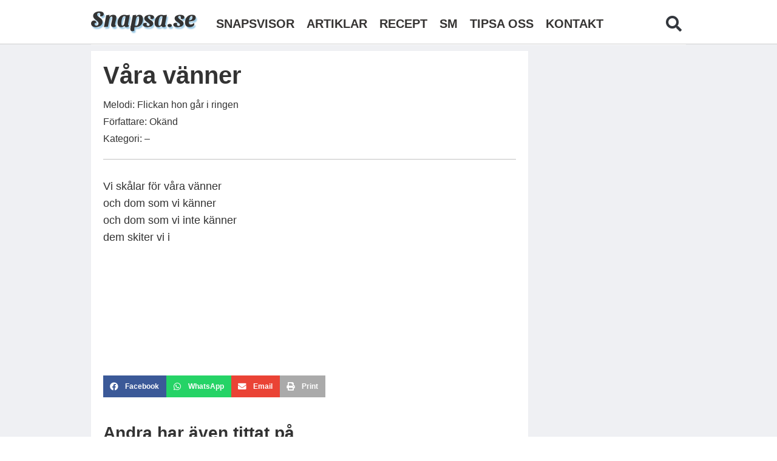

--- FILE ---
content_type: text/html; charset=UTF-8
request_url: https://snapsa.se/snapsvisor/vara-vanner/
body_size: 22974
content:
<!doctype html><html lang="en-US" prefix="og: https://ogp.me/ns#"><head><script data-no-optimize="1">var litespeed_docref=sessionStorage.getItem("litespeed_docref");litespeed_docref&&(Object.defineProperty(document,"referrer",{get:function(){return litespeed_docref}}),sessionStorage.removeItem("litespeed_docref"));</script> <meta charset="UTF-8"><meta name="viewport" content="width=device-width, initial-scale=1"><link rel="profile" href="https://gmpg.org/xfn/11"><title>Våra vänner - snapsa.se - Populära snapsvisor, recept och lekar</title><meta name="description" content="Vi skålar för våra vänneroch dom som vi känneroch dom som vi inte kännerdem skiter vi i"/><meta name="robots" content="follow, index, max-snippet:-1, max-video-preview:-1, max-image-preview:large"/><link rel="canonical" href="https://snapsa.se/snapsvisor/vara-vanner/" /><meta property="og:locale" content="en_US" /><meta property="og:type" content="article" /><meta property="og:title" content="Våra vänner - snapsa.se - Populära snapsvisor, recept och lekar" /><meta property="og:description" content="Vi skålar för våra vänneroch dom som vi känneroch dom som vi inte kännerdem skiter vi i" /><meta property="og:url" content="https://snapsa.se/snapsvisor/vara-vanner/" /><meta property="og:site_name" content="Snapsa.se" /><meta property="og:updated_time" content="2022-03-13T21:21:01+01:00" /><meta property="article:published_time" content="2022-03-13T13:38:25+01:00" /><meta property="article:modified_time" content="2022-03-13T21:21:01+01:00" /><meta name="twitter:card" content="summary_large_image" /><meta name="twitter:title" content="Våra vänner - snapsa.se - Populära snapsvisor, recept och lekar" /><meta name="twitter:description" content="Vi skålar för våra vänneroch dom som vi känneroch dom som vi inte kännerdem skiter vi i" /><meta name="twitter:label1" content="Written by" /><meta name="twitter:data1" content="kstenqvist" /><meta name="twitter:label2" content="Time to read" /><meta name="twitter:data2" content="Less than a minute" /> <script type="application/ld+json" class="rank-math-schema-pro">{"@context":"https://schema.org","@graph":[{"@type":["Person","Organization"],"@id":"https://snapsa.se/#person","name":"Kristoffer"},{"@type":"WebSite","@id":"https://snapsa.se/#website","url":"https://snapsa.se","name":"Snapsa.se","publisher":{"@id":"https://snapsa.se/#person"},"inLanguage":"en-US"},{"@type":"BreadcrumbList","@id":"https://snapsa.se/snapsvisor/vara-vanner/#breadcrumb","itemListElement":[{"@type":"ListItem","position":"1","item":{"@id":"https://snapsa.se","name":"Hem"}},{"@type":"ListItem","position":"2","item":{"@id":"https://snapsa.se/snapsvisor/","name":"Snapsvisor"}},{"@type":"ListItem","position":"3","item":{"@id":"https://snapsa.se/snapsvisor/vara-vanner/","name":"V\u00e5ra v\u00e4nner"}}]},{"@type":"WebPage","@id":"https://snapsa.se/snapsvisor/vara-vanner/#webpage","url":"https://snapsa.se/snapsvisor/vara-vanner/","name":"V\u00e5ra v\u00e4nner - snapsa.se - Popul\u00e4ra snapsvisor, recept och lekar","datePublished":"2022-03-13T13:38:25+01:00","dateModified":"2022-03-13T21:21:01+01:00","isPartOf":{"@id":"https://snapsa.se/#website"},"inLanguage":"en-US","breadcrumb":{"@id":"https://snapsa.se/snapsvisor/vara-vanner/#breadcrumb"}},{"@type":"Person","@id":"https://snapsa.se/snapsvisor/vara-vanner/#author","name":"kstenqvist","image":{"@type":"ImageObject","@id":"https://snapsa.se/wp-content/litespeed/avatar/8/d7cc140e37c6b31aeb5f727ff39ae979.jpg?ver=1769004495","url":"https://snapsa.se/wp-content/litespeed/avatar/8/d7cc140e37c6b31aeb5f727ff39ae979.jpg?ver=1769004495","caption":"kstenqvist","inLanguage":"en-US"}},{"@type":"Article","headline":"V\u00e5ra v\u00e4nner - snapsa.se - Popul\u00e4ra snapsvisor, recept och lekar","datePublished":"2022-03-13T13:38:25+01:00","dateModified":"2022-03-13T21:21:01+01:00","author":{"@id":"https://snapsa.se/snapsvisor/vara-vanner/#author","name":"kstenqvist"},"publisher":{"@id":"https://snapsa.se/#person"},"description":"Vi sk\u00e5lar f\u00f6r v\u00e5ra v\u00e4nneroch dom som vi k\u00e4nneroch dom som vi inte k\u00e4nnerdem skiter vi i","name":"V\u00e5ra v\u00e4nner - snapsa.se - Popul\u00e4ra snapsvisor, recept och lekar","@id":"https://snapsa.se/snapsvisor/vara-vanner/#richSnippet","isPartOf":{"@id":"https://snapsa.se/snapsvisor/vara-vanner/#webpage"},"inLanguage":"en-US","mainEntityOfPage":{"@id":"https://snapsa.se/snapsvisor/vara-vanner/#webpage"}}]}</script> <link rel='dns-prefetch' href='//www.googletagmanager.com' /><link rel='dns-prefetch' href='//pagead2.googlesyndication.com' /><link rel="alternate" type="application/rss+xml" title="snapsa.se &raquo; Feed" href="https://snapsa.se/feed/" /><link rel="alternate" type="application/rss+xml" title="snapsa.se &raquo; Comments Feed" href="https://snapsa.se/comments/feed/" /><link rel="alternate" type="application/rss+xml" title="snapsa.se &raquo; Våra vänner Comments Feed" href="https://snapsa.se/snapsvisor/vara-vanner/feed/" /><link rel="alternate" title="oEmbed (JSON)" type="application/json+oembed" href="https://snapsa.se/wp-json/oembed/1.0/embed?url=https%3A%2F%2Fsnapsa.se%2Fsnapsvisor%2Fvara-vanner%2F" /><link rel="alternate" title="oEmbed (XML)" type="text/xml+oembed" href="https://snapsa.se/wp-json/oembed/1.0/embed?url=https%3A%2F%2Fsnapsa.se%2Fsnapsvisor%2Fvara-vanner%2F&#038;format=xml" /><style id='wp-img-auto-sizes-contain-inline-css'>img:is([sizes=auto i],[sizes^="auto," i]){contain-intrinsic-size:3000px 1500px}
/*# sourceURL=wp-img-auto-sizes-contain-inline-css */</style><style id="litespeed-ccss">ul{box-sizing:border-box}:root{--wp--preset--font-size--normal:16px;--wp--preset--font-size--huge:42px}.screen-reader-text{border:0;clip-path:inset(50%);height:1px;margin:-1px;overflow:hidden;padding:0;position:absolute;width:1px;word-wrap:normal!important}:root{--wp--preset--aspect-ratio--square:1;--wp--preset--aspect-ratio--4-3:4/3;--wp--preset--aspect-ratio--3-4:3/4;--wp--preset--aspect-ratio--3-2:3/2;--wp--preset--aspect-ratio--2-3:2/3;--wp--preset--aspect-ratio--16-9:16/9;--wp--preset--aspect-ratio--9-16:9/16;--wp--preset--color--black:#000000;--wp--preset--color--cyan-bluish-gray:#abb8c3;--wp--preset--color--white:#ffffff;--wp--preset--color--pale-pink:#f78da7;--wp--preset--color--vivid-red:#cf2e2e;--wp--preset--color--luminous-vivid-orange:#ff6900;--wp--preset--color--luminous-vivid-amber:#fcb900;--wp--preset--color--light-green-cyan:#7bdcb5;--wp--preset--color--vivid-green-cyan:#00d084;--wp--preset--color--pale-cyan-blue:#8ed1fc;--wp--preset--color--vivid-cyan-blue:#0693e3;--wp--preset--color--vivid-purple:#9b51e0;--wp--preset--gradient--vivid-cyan-blue-to-vivid-purple:linear-gradient(135deg,rgba(6,147,227,1) 0%,rgb(155,81,224) 100%);--wp--preset--gradient--light-green-cyan-to-vivid-green-cyan:linear-gradient(135deg,rgb(122,220,180) 0%,rgb(0,208,130) 100%);--wp--preset--gradient--luminous-vivid-amber-to-luminous-vivid-orange:linear-gradient(135deg,rgba(252,185,0,1) 0%,rgba(255,105,0,1) 100%);--wp--preset--gradient--luminous-vivid-orange-to-vivid-red:linear-gradient(135deg,rgba(255,105,0,1) 0%,rgb(207,46,46) 100%);--wp--preset--gradient--very-light-gray-to-cyan-bluish-gray:linear-gradient(135deg,rgb(238,238,238) 0%,rgb(169,184,195) 100%);--wp--preset--gradient--cool-to-warm-spectrum:linear-gradient(135deg,rgb(74,234,220) 0%,rgb(151,120,209) 20%,rgb(207,42,186) 40%,rgb(238,44,130) 60%,rgb(251,105,98) 80%,rgb(254,248,76) 100%);--wp--preset--gradient--blush-light-purple:linear-gradient(135deg,rgb(255,206,236) 0%,rgb(152,150,240) 100%);--wp--preset--gradient--blush-bordeaux:linear-gradient(135deg,rgb(254,205,165) 0%,rgb(254,45,45) 50%,rgb(107,0,62) 100%);--wp--preset--gradient--luminous-dusk:linear-gradient(135deg,rgb(255,203,112) 0%,rgb(199,81,192) 50%,rgb(65,88,208) 100%);--wp--preset--gradient--pale-ocean:linear-gradient(135deg,rgb(255,245,203) 0%,rgb(182,227,212) 50%,rgb(51,167,181) 100%);--wp--preset--gradient--electric-grass:linear-gradient(135deg,rgb(202,248,128) 0%,rgb(113,206,126) 100%);--wp--preset--gradient--midnight:linear-gradient(135deg,rgb(2,3,129) 0%,rgb(40,116,252) 100%);--wp--preset--font-size--small:13px;--wp--preset--font-size--medium:20px;--wp--preset--font-size--large:36px;--wp--preset--font-size--x-large:42px;--wp--preset--spacing--20:0.44rem;--wp--preset--spacing--30:0.67rem;--wp--preset--spacing--40:1rem;--wp--preset--spacing--50:1.5rem;--wp--preset--spacing--60:2.25rem;--wp--preset--spacing--70:3.38rem;--wp--preset--spacing--80:5.06rem;--wp--preset--shadow--natural:6px 6px 9px rgba(0, 0, 0, 0.2);--wp--preset--shadow--deep:12px 12px 50px rgba(0, 0, 0, 0.4);--wp--preset--shadow--sharp:6px 6px 0px rgba(0, 0, 0, 0.2);--wp--preset--shadow--outlined:6px 6px 0px -3px rgba(255, 255, 255, 1), 6px 6px rgba(0, 0, 0, 1);--wp--preset--shadow--crisp:6px 6px 0px rgba(0, 0, 0, 1)}:root{--wp--style--global--content-size:800px;--wp--style--global--wide-size:1200px}:where(body){margin:0}:root{--wp--style--block-gap:24px}body{padding-top:0;padding-right:0;padding-bottom:0;padding-left:0}a:where(:not(.wp-element-button)){text-decoration:underline}html{line-height:1.15;-webkit-text-size-adjust:100%}*,:after,:before{box-sizing:border-box}body{background-color:#fff;color:#333;font-family:-apple-system,BlinkMacSystemFont,Segoe UI,Roboto,Helvetica Neue,Arial,Noto Sans,sans-serif,Apple Color Emoji,Segoe UI Emoji,Segoe UI Symbol,Noto Color Emoji;font-size:1rem;font-weight:400;line-height:1.5;margin:0;-webkit-font-smoothing:antialiased;-moz-osx-font-smoothing:grayscale}h1,h2,h3{color:inherit;font-family:inherit;font-weight:500;line-height:1.2;margin-block-end:1rem;margin-block-start:.5rem}h1{font-size:2.5rem}h2{font-size:2rem}h3{font-size:1.75rem}p{margin-block-end:.9rem;margin-block-start:0}a{background-color:#fff0;color:#c36;text-decoration:none}label{display:inline-block;line-height:1;vertical-align:middle}input{font-family:inherit;font-size:1rem;line-height:1.5;margin:0}input[type=search]{border:1px solid #666;border-radius:3px;padding:.5rem 1rem;width:100%}input{overflow:visible}[type=search]{-webkit-appearance:textfield;outline-offset:-2px}[type=search]::-webkit-search-decoration{-webkit-appearance:none}::-webkit-file-upload-button{-webkit-appearance:button;font:inherit}li,ul{background:#fff0;border:0;font-size:100%;margin-block-end:0;margin-block-start:0;outline:0;vertical-align:baseline}.screen-reader-text{clip:rect(1px,1px,1px,1px);height:1px;overflow:hidden;position:absolute!important;width:1px;word-wrap:normal!important}:root{--direction-multiplier:1}.elementor-screen-only,.screen-reader-text{height:1px;margin:-1px;overflow:hidden;padding:0;position:absolute;top:-10000em;width:1px;clip:rect(0,0,0,0);border:0}.elementor *,.elementor :after,.elementor :before{box-sizing:border-box}.elementor a{box-shadow:none;text-decoration:none}.elementor-element{--flex-direction:initial;--flex-wrap:initial;--justify-content:initial;--align-items:initial;--align-content:initial;--gap:initial;--flex-basis:initial;--flex-grow:initial;--flex-shrink:initial;--order:initial;--align-self:initial;align-self:var(--align-self);flex-basis:var(--flex-basis);flex-grow:var(--flex-grow);flex-shrink:var(--flex-shrink);order:var(--order)}.elementor-element:where(.e-con-full,.elementor-widget){align-content:var(--align-content);align-items:var(--align-items);flex-direction:var(--flex-direction);flex-wrap:var(--flex-wrap);gap:var(--row-gap) var(--column-gap);justify-content:var(--justify-content)}:root{--page-title-display:block}.elementor-page-title{display:var(--page-title-display)}.elementor-section{position:relative}.elementor-section .elementor-container{display:flex;margin-left:auto;margin-right:auto;position:relative}@media (max-width:1024px){.elementor-section .elementor-container{flex-wrap:wrap}}.elementor-section.elementor-section-boxed>.elementor-container{max-width:1140px}.elementor-section.elementor-section-items-middle>.elementor-container{align-items:center}.elementor-widget-wrap{align-content:flex-start;flex-wrap:wrap;position:relative;width:100%}.elementor:not(.elementor-bc-flex-widget) .elementor-widget-wrap{display:flex}.elementor-widget-wrap>.elementor-element{width:100%}.elementor-widget{position:relative}.elementor-widget:not(:last-child){margin-bottom:var(--kit-widget-spacing,20px)}.elementor-column{display:flex;min-height:1px;position:relative}.elementor-column-gap-default>.elementor-column>.elementor-element-populated{padding:10px}@media (min-width:768px){.elementor-column.elementor-col-33{width:33.333%}.elementor-column.elementor-col-50{width:50%}.elementor-column.elementor-col-100{width:100%}}@media (max-width:767px){.elementor-column{width:100%}}.elementor-grid{display:grid;grid-column-gap:var(--grid-column-gap);grid-row-gap:var(--grid-row-gap)}.elementor-grid .elementor-grid-item{min-width:0}.elementor-grid-0 .elementor-grid{display:inline-block;margin-bottom:calc(-1*var(--grid-row-gap));width:100%;word-spacing:var(--grid-column-gap)}.elementor-grid-0 .elementor-grid .elementor-grid-item{display:inline-block;margin-bottom:var(--grid-row-gap);word-break:break-word}.elementor-grid-1 .elementor-grid{grid-template-columns:repeat(1,1fr)}@media (max-width:1024px){.elementor-grid-tablet-2 .elementor-grid{grid-template-columns:repeat(2,1fr)}}@media (max-width:767px){.elementor-grid-mobile-1 .elementor-grid{grid-template-columns:repeat(1,1fr)}}@media (prefers-reduced-motion:no-preference){html{scroll-behavior:smooth}}.elementor-heading-title{line-height:1;margin:0;padding:0}@media (max-width:767px){.elementor .elementor-hidden-mobile{display:none}}@media (min-width:768px) and (max-width:1024px){.elementor .elementor-hidden-tablet{display:none}}@media (min-width:1025px) and (max-width:99999px){.elementor .elementor-hidden-desktop{display:none}}.elementor-kit-7{--e-global-color-primary:#363433;--e-global-color-secondary:#363433;--e-global-color-text:#363433;--e-global-color-accent:#0078BD;--e-global-typography-primary-font-family:"Rubik";--e-global-typography-primary-font-weight:700;--e-global-typography-secondary-font-family:"Rubik";--e-global-typography-secondary-font-weight:400;--e-global-typography-text-font-family:"Rubik";--e-global-typography-text-font-size:18px;--e-global-typography-text-font-weight:400;--e-global-typography-text-line-height:28px;--e-global-typography-accent-font-family:"Rubik";--e-global-typography-accent-font-weight:600;font-size:18px}.elementor-kit-7 a{color:#0078BD}.elementor-section.elementor-section-boxed>.elementor-container{max-width:980px}.elementor-widget:not(:last-child){margin-block-end:20px}.elementor-element{--widgets-spacing:20px 20px;--widgets-spacing-row:20px;--widgets-spacing-column:20px}@media (max-width:1024px){.elementor-section.elementor-section-boxed>.elementor-container{max-width:1024px}}@media (max-width:767px){.elementor-section.elementor-section-boxed>.elementor-container{max-width:767px}}.elementor-widget-heading .elementor-heading-title[class*=elementor-size-]>a{color:inherit;font-size:inherit;line-height:inherit}.elementor-item:after,.elementor-item:before{display:block;position:absolute}.elementor-item:not(:hover):not(:focus):not(.elementor-item-active):not(.highlighted):after,.elementor-item:not(:hover):not(:focus):not(.elementor-item-active):not(.highlighted):before{opacity:0}.elementor-nav-menu--main .elementor-nav-menu a{padding:13px 20px}.elementor-nav-menu--layout-horizontal{display:flex}.elementor-nav-menu--layout-horizontal .elementor-nav-menu{display:flex;flex-wrap:wrap}.elementor-nav-menu--layout-horizontal .elementor-nav-menu a{flex-grow:1;white-space:nowrap}.elementor-nav-menu--layout-horizontal .elementor-nav-menu>li{display:flex}.elementor-nav-menu--layout-horizontal .elementor-nav-menu>li:not(:first-child)>a{margin-inline-start:var(--e-nav-menu-horizontal-menu-item-margin)}.elementor-nav-menu--layout-horizontal .elementor-nav-menu>li:not(:last-child)>a{margin-inline-end:var(--e-nav-menu-horizontal-menu-item-margin)}.elementor-nav-menu--layout-horizontal .elementor-nav-menu>li:not(:last-child):after{align-self:center;border-color:var(--e-nav-menu-divider-color,#000);border-left-style:var(--e-nav-menu-divider-style,solid);border-left-width:var(--e-nav-menu-divider-width,2px);content:var(--e-nav-menu-divider-content,none);height:var(--e-nav-menu-divider-height,35%)}.elementor-nav-menu__align-start .elementor-nav-menu{justify-content:flex-start;margin-inline-end:auto}.elementor-nav-menu__align-center .elementor-nav-menu{justify-content:center;margin-inline-end:auto;margin-inline-start:auto}.elementor-widget-nav-menu .elementor-widget-container{display:flex;flex-direction:column}.elementor-nav-menu{position:relative;z-index:2}.elementor-nav-menu:after{clear:both;content:" ";display:block;font:0/0 serif;height:0;overflow:hidden;visibility:hidden}.elementor-nav-menu,.elementor-nav-menu li{display:block;line-height:normal;list-style:none;margin:0;padding:0}.elementor-nav-menu a,.elementor-nav-menu li{position:relative}.elementor-nav-menu li{border-width:0}.elementor-nav-menu a{align-items:center;display:flex}.elementor-nav-menu a{line-height:20px;padding:10px 20px}.elementor-menu-toggle{align-items:center;background-color:rgb(0 0 0/.05);border:0 solid;border-radius:3px;color:#33373d;display:flex;font-size:var(--nav-menu-icon-size,22px);justify-content:center;padding:.25em}.elementor-menu-toggle:not(.elementor-active) .elementor-menu-toggle__icon--close{display:none}.elementor-nav-menu--dropdown{background-color:#fff;font-size:13px}.elementor-nav-menu--dropdown-none .elementor-nav-menu--dropdown{display:none}.elementor-nav-menu--dropdown.elementor-nav-menu__container{margin-top:10px;overflow-x:hidden;overflow-y:auto;transform-origin:top}.elementor-nav-menu--dropdown a{color:#33373d}.elementor-nav-menu--toggle{--menu-height:100vh}.elementor-nav-menu--toggle .elementor-menu-toggle:not(.elementor-active)+.elementor-nav-menu__container{max-height:0;overflow:hidden;transform:scaleY(0)}.elementor-nav-menu--stretch .elementor-nav-menu__container.elementor-nav-menu--dropdown{position:absolute;z-index:9997}@media (max-width:767px){.elementor-nav-menu--dropdown-mobile .elementor-nav-menu--main{display:none}}@media (min-width:768px){.elementor-nav-menu--dropdown-mobile .elementor-menu-toggle,.elementor-nav-menu--dropdown-mobile .elementor-nav-menu--dropdown{display:none}.elementor-nav-menu--dropdown-mobile nav.elementor-nav-menu--dropdown.elementor-nav-menu__container{overflow-y:hidden}}.elementor-search-form{display:block}.elementor-search-form input[type=search]{-webkit-appearance:none;-moz-appearance:none;background:none;border:0;display:inline-block;font-size:15px;line-height:1;margin:0;min-width:0;padding:0;vertical-align:middle;white-space:normal}.elementor-search-form__container{border:0 solid #fff0;display:flex;min-height:50px;overflow:hidden}.elementor-search-form__container:not(.elementor-search-form--full-screen){background:#f1f2f3}.elementor-search-form__input{color:#3f444b;flex-basis:100%}.elementor-search-form__input::-moz-placeholder{color:inherit;font-family:inherit;opacity:.6}.elementor-search-form--skin-full_screen .elementor-search-form input[type=search].elementor-search-form__input{border:solid #fff;border-width:0 0 1px;color:#fff;font-size:50px;line-height:1.5;text-align:center}.elementor-search-form--skin-full_screen .elementor-search-form__toggle{color:var(--e-search-form-toggle-color,#33373d);display:inline-block;font-size:var(--e-search-form-toggle-size,33px);vertical-align:middle}.elementor-search-form--skin-full_screen .elementor-search-form__toggle i{background-color:var(--e-search-form-toggle-background-color,rgb(0 0 0 / .05));border-color:var(--e-search-form-toggle-color,#33373d);border-radius:var(--e-search-form-toggle-border-radius,3px);border-style:solid;border-width:var(--e-search-form-toggle-border-width,0);display:block;height:var(--e-search-form-toggle-size,33px);position:relative;width:var(--e-search-form-toggle-size,33px)}.elementor-search-form--skin-full_screen .elementor-search-form__toggle i:before{left:50%;position:absolute;top:50%;transform:translate(-50%,-50%)}.elementor-search-form--skin-full_screen .elementor-search-form__toggle i:before{font-size:var(--e-search-form-toggle-icon-size,.55em)}.elementor-search-form--skin-full_screen .elementor-search-form__container{align-items:center;background-color:rgb(0 0 0/.8);height:100vh;inset:0;padding:0 15%;position:fixed;z-index:9998}.elementor-search-form--skin-full_screen .elementor-search-form__container:not(.elementor-search-form--full-screen){opacity:0;overflow:hidden;transform:scale(0)}.elementor-search-form--skin-full_screen .elementor-search-form__container:not(.elementor-search-form--full-screen) .dialog-lightbox-close-button{display:none}.fab,.fas{-moz-osx-font-smoothing:grayscale;-webkit-font-smoothing:antialiased;display:inline-block;font-style:normal;font-variant:normal;text-rendering:auto;line-height:1}.fa-envelope:before{content:""}.fa-facebook:before{content:""}.fa-print:before{content:""}.fa-search:before{content:""}.fa-whatsapp:before{content:""}.fas{font-family:"Font Awesome 5 Free";font-weight:900}.elementor-widget-divider{--divider-border-style:none;--divider-border-width:1px;--divider-color:#0c0d0e;--divider-icon-size:20px;--divider-element-spacing:10px;--divider-pattern-height:24px;--divider-pattern-size:20px;--divider-pattern-url:none;--divider-pattern-repeat:repeat-x}.elementor-widget-divider .elementor-divider{display:flex}.elementor-widget-divider .elementor-divider-separator{direction:ltr;display:flex;margin:0}.elementor-widget-divider:not(.elementor-widget-divider--view-line_text):not(.elementor-widget-divider--view-line_icon) .elementor-divider-separator{border-block-start:var(--divider-border-width) var(--divider-border-style) var(--divider-color)}.elementor-share-buttons--color-official.elementor-share-buttons--skin-flat .elementor-share-btn_email{background-color:#ea4335}.elementor-share-buttons--color-official.elementor-share-buttons--skin-flat .elementor-share-btn_print{background-color:#aaa}.elementor-share-buttons--color-official.elementor-share-buttons--skin-flat .elementor-share-btn_facebook{background-color:#3b5998}.elementor-share-buttons--color-official.elementor-share-buttons--skin-flat .elementor-share-btn_whatsapp{background-color:#25d366}.elementor-share-buttons--skin-flat .elementor-share-btn{background-color:var(--e-share-buttons-primary-color,#ea4335)}.elementor-share-buttons--skin-flat .elementor-share-btn__icon{color:var(--e-share-buttons-secondary-color,#fff)}.elementor-share-buttons--view-icon .elementor-share-btn{justify-content:center}.elementor-share-buttons--view-icon .elementor-share-btn__icon{flex-grow:1;justify-content:center}.elementor-share-buttons--shape-circle .elementor-share-btn{border-radius:99.9em}.elementor-share-btn{align-items:center;display:flex;font-size:10px;height:4.5em;justify-content:flex-start;overflow:hidden}.elementor-share-btn__icon{align-items:center;align-self:stretch;display:flex;justify-content:center;position:relative;width:4.5em}.elementor-share-btn__icon i{font-size:var(--e-share-buttons-icon-size,1.7em)}.elementor-widget-share-buttons{text-align:var(--alignment,inherit);-moz-text-align-last:var(--alignment,inherit);text-align-last:var(--alignment,inherit)}.elementor-widget-share-buttons.elementor-grid-0 .elementor-widget-container{font-size:0}.fab{font-family:"Font Awesome 5 Brands";font-weight:400}.elementor-widget-posts:after{display:none}.elementor-posts-container:not(.elementor-posts-masonry){align-items:stretch}.elementor-posts-container .elementor-post{margin:0;padding:0}.elementor-posts-container .elementor-post__excerpt{flex-grow:var(--read-more-alignment,0)}.elementor-posts .elementor-post{flex-direction:column}.elementor-posts .elementor-post__title{font-size:18px;margin:0}.elementor-posts .elementor-post__excerpt{margin-bottom:10px}.elementor-posts .elementor-post__excerpt p{color:#777;font-size:14px;line-height:1.5em;margin:0}.elementor-posts .elementor-post__text{display:var(--item-display,block);flex-direction:column;flex-grow:1}.elementor-posts .elementor-post__read-more{align-self:flex-start;font-size:12px;font-weight:700}.elementor-posts--thumbnail-top .elementor-post__text{width:100%}.elementor-posts .elementor-post{display:flex}.elementor-posts .elementor-post__card{background-color:#fff;border:0 solid #69727d;border-radius:3px;display:flex;flex-direction:column;min-height:100%;overflow:hidden;position:relative;width:100%}.elementor-posts .elementor-post__card .elementor-post__text{margin-bottom:0;margin-top:20px;padding:0 30px}.elementor-posts .elementor-post__card .elementor-post__read-more{display:inline-block;margin-bottom:20px}.elementor-posts .elementor-post__card .elementor-post__title{font-size:21px}.elementor-posts .elementor-post__card .elementor-post__excerpt{line-height:1.7}.elementor-posts .elementor-post__card .elementor-post__excerpt,.elementor-posts .elementor-post__card .elementor-post__title{margin-bottom:25px}.elementor-posts .elementor-post__card .elementor-post__read-more{text-transform:uppercase}.elementor-card-shadow-yes .elementor-post__card{box-shadow:0 0 10px 0 rgb(0 0 0/.15)}[class*=" eicon-"],[class^=eicon]{display:inline-block;font-family:eicons;font-size:inherit;font-weight:400;font-style:normal;font-variant:normal;line-height:1;text-rendering:auto;-webkit-font-smoothing:antialiased;-moz-osx-font-smoothing:grayscale}.eicon-menu-bar:before{content:""}.eicon-close:before{content:""}.elementor-433 .elementor-element.elementor-element-a68e912>.elementor-container{max-width:980px;min-height:60px}.elementor-433 .elementor-element.elementor-element-a68e912{border-style:solid;border-width:0 0 1px 0;border-color:#CFCFCF;margin-top:10px;margin-bottom:0;padding:0 0 0 0}.elementor-433 .elementor-element.elementor-element-d924fe8>.elementor-element-populated{margin:0 0 0 0;--e-column-margin-right:0px;--e-column-margin-left:0px;padding:0 0 0 0}.elementor-433 .elementor-element.elementor-element-e3aa5cf{margin-top:0;margin-bottom:0;padding:0 0 0 0}.elementor-433 .elementor-element.elementor-element-3056e2e.elementor-column.elementor-element[data-element_type="column"]>.elementor-widget-wrap.elementor-element-populated{align-content:flex-start;align-items:flex-start}.elementor-433 .elementor-element.elementor-element-3056e2e>.elementor-element-populated{margin:0 0 0 0;--e-column-margin-right:0px;--e-column-margin-left:0px;padding:0 0 0 0}.elementor-widget-heading .elementor-heading-title{font-family:var(--e-global-typography-primary-font-family),Sans-serif;font-weight:var(--e-global-typography-primary-font-weight)}.elementor-433 .elementor-element.elementor-element-c2dfc7b>.elementor-widget-container{margin:0 0 0 0;padding:0 0 0 0}.elementor-433 .elementor-element.elementor-element-c2dfc7b .elementor-heading-title{font-family:"Sansita Swashed",Sans-serif;font-size:37px;font-weight:700;text-shadow:2px 3px 2px rgba(0,120.00000000000009,189,.4)}.elementor-433 .elementor-element.elementor-element-e8f23e7.elementor-column.elementor-element[data-element_type="column"]>.elementor-widget-wrap.elementor-element-populated{align-content:flex-end;align-items:flex-end}.elementor-widget-nav-menu .elementor-nav-menu .elementor-item{font-family:var(--e-global-typography-primary-font-family),Sans-serif;font-weight:var(--e-global-typography-primary-font-weight)}.elementor-widget-nav-menu .elementor-nav-menu--dropdown .elementor-item{font-family:var(--e-global-typography-accent-font-family),Sans-serif;font-weight:var(--e-global-typography-accent-font-weight)}.elementor-433 .elementor-element.elementor-element-63541fb>.elementor-widget-container{margin:-4px 0 0 10px;padding:0 0 0 0}.elementor-433 .elementor-element.elementor-element-63541fb .elementor-nav-menu .elementor-item{font-family:"Arial",Sans-serif;font-size:20px;font-weight:700;text-transform:uppercase}.elementor-433 .elementor-element.elementor-element-63541fb .elementor-nav-menu--main .elementor-item{color:var(--e-global-color-primary);fill:var(--e-global-color-primary);padding-left:10px;padding-right:10px}.elementor-433 .elementor-element.elementor-element-6d90380.elementor-column.elementor-element[data-element_type="column"]>.elementor-widget-wrap.elementor-element-populated{align-content:center;align-items:center}.elementor-433 .elementor-element.elementor-element-6d90380.elementor-column>.elementor-widget-wrap{justify-content:flex-end}.elementor-433 .elementor-element.elementor-element-6d90380>.elementor-element-populated{margin:0 0 0 0;--e-column-margin-right:0px;--e-column-margin-left:0px;padding:0 0 0 0}.elementor-widget-search-form input[type="search"].elementor-search-form__input{font-family:var(--e-global-typography-text-font-family),Sans-serif;font-size:var(--e-global-typography-text-font-size);font-weight:var(--e-global-typography-text-font-weight);line-height:var(--e-global-typography-text-line-height)}.elementor-433 .elementor-element.elementor-element-accfb13>.elementor-widget-container{margin:-4px 0 0 0;padding:0 0 0 0}.elementor-433 .elementor-element.elementor-element-accfb13 .elementor-search-form{text-align:right}.elementor-433 .elementor-element.elementor-element-accfb13 .elementor-search-form__toggle{--e-search-form-toggle-size:33px;--e-search-form-toggle-background-color:#FFFFFF;--e-search-form-toggle-icon-size:calc(79em / 100)}.elementor-433 .elementor-element.elementor-element-accfb13.elementor-search-form--skin-full_screen input[type="search"].elementor-search-form__input{border-radius:3px}.elementor-433 .elementor-element.elementor-element-1394b81>.elementor-container{max-width:980px;min-height:60px}.elementor-433 .elementor-element.elementor-element-1394b81{border-style:solid;border-width:0 0 1px 0;border-color:#CFCFCF;margin-top:0;margin-bottom:0;padding:0 0 0 0}.elementor-433 .elementor-element.elementor-element-87a37e5>.elementor-element-populated{margin:0 0 0 0;--e-column-margin-right:0px;--e-column-margin-left:0px;padding:0 0 0 0}.elementor-433 .elementor-element.elementor-element-39ce815{margin-top:0;margin-bottom:0;padding:0 0 0 0}.elementor-433 .elementor-element.elementor-element-465b8ff.elementor-column.elementor-element[data-element_type="column"]>.elementor-widget-wrap.elementor-element-populated{align-content:center;align-items:center}.elementor-433 .elementor-element.elementor-element-465b8ff>.elementor-element-populated{margin:0 0 0 0;--e-column-margin-right:0px;--e-column-margin-left:0px;padding:0 0 0 0}.elementor-433 .elementor-element.elementor-element-06aad6f .elementor-menu-toggle{margin:0 auto;background-color:#fff0}.elementor-433 .elementor-element.elementor-element-06aad6f .elementor-nav-menu .elementor-item{font-family:"Arial",Sans-serif;font-weight:700;text-transform:uppercase}.elementor-433 .elementor-element.elementor-element-896245d>.elementor-widget-container{margin:0 0 0 0;padding:0 0 0 0}.elementor-433 .elementor-element.elementor-element-896245d .elementor-heading-title{font-family:"Sansita Swashed",Sans-serif;font-size:37px;font-weight:700;text-shadow:2px 3px 2px rgba(0,120.00000000000009,189,.4)}.elementor-433 .elementor-element.elementor-element-60db75e.elementor-column.elementor-element[data-element_type="column"]>.elementor-widget-wrap.elementor-element-populated{align-content:center;align-items:center}.elementor-433 .elementor-element.elementor-element-60db75e.elementor-column>.elementor-widget-wrap{justify-content:flex-end}.elementor-433 .elementor-element.elementor-element-60db75e>.elementor-element-populated{margin:0 0 0 0;--e-column-margin-right:0px;--e-column-margin-left:0px;padding:0 0 0 0}.elementor-433 .elementor-element.elementor-element-44392bf .elementor-search-form{text-align:center}.elementor-433 .elementor-element.elementor-element-44392bf .elementor-search-form__toggle{--e-search-form-toggle-size:33px;--e-search-form-toggle-background-color:#FFFFFF00}.elementor-433 .elementor-element.elementor-element-44392bf.elementor-search-form--skin-full_screen input[type="search"].elementor-search-form__input{border-radius:3px}.elementor-location-header:before{content:"";display:table;clear:both}@media (min-width:768px){.elementor-433 .elementor-element.elementor-element-d924fe8{width:100%}.elementor-433 .elementor-element.elementor-element-3056e2e{width:18%}.elementor-433 .elementor-element.elementor-element-e8f23e7{width:77.99%}.elementor-433 .elementor-element.elementor-element-6d90380{width:3.674%}.elementor-433 .elementor-element.elementor-element-87a37e5{width:100%}.elementor-433 .elementor-element.elementor-element-465b8ff{width:17.414%}.elementor-433 .elementor-element.elementor-element-23fe8c7{width:57.25%}.elementor-433 .elementor-element.elementor-element-60db75e{width:25%}}@media (max-width:1024px) and (min-width:768px){.elementor-433 .elementor-element.elementor-element-3056e2e{width:23%}.elementor-433 .elementor-element.elementor-element-e8f23e7{width:70%}}@media (max-width:1024px){.elementor-433 .elementor-element.elementor-element-a68e912{margin-top:0;margin-bottom:0;padding:10px 0 0 10px}.elementor-widget-search-form input[type="search"].elementor-search-form__input{font-size:var(--e-global-typography-text-font-size);line-height:var(--e-global-typography-text-line-height)}}@media (max-width:767px){.elementor-widget-search-form input[type="search"].elementor-search-form__input{font-size:var(--e-global-typography-text-font-size);line-height:var(--e-global-typography-text-line-height)}.elementor-433 .elementor-element.elementor-element-465b8ff{width:20%}.elementor-433 .elementor-element.elementor-element-465b8ff.elementor-column.elementor-element[data-element_type="column"]>.elementor-widget-wrap.elementor-element-populated{align-content:center;align-items:center}.elementor-433 .elementor-element.elementor-element-465b8ff.elementor-column>.elementor-widget-wrap{justify-content:center}.elementor-433 .elementor-element.elementor-element-06aad6f .elementor-nav-menu .elementor-item{font-size:18px}.elementor-433 .elementor-element.elementor-element-23fe8c7{width:60%}.elementor-433 .elementor-element.elementor-element-23fe8c7.elementor-column.elementor-element[data-element_type="column"]>.elementor-widget-wrap.elementor-element-populated{align-content:flex-start;align-items:flex-start}.elementor-433 .elementor-element.elementor-element-23fe8c7.elementor-column>.elementor-widget-wrap{justify-content:center}.elementor-433 .elementor-element.elementor-element-23fe8c7>.elementor-element-populated{margin:0 0 8px 0;--e-column-margin-right:0px;--e-column-margin-left:0px}.elementor-433 .elementor-element.elementor-element-896245d>.elementor-widget-container{margin:0 0 0 0;padding:0 0 0 0}.elementor-433 .elementor-element.elementor-element-896245d{text-align:center}.elementor-433 .elementor-element.elementor-element-60db75e{width:20%}.elementor-433 .elementor-element.elementor-element-60db75e.elementor-column.elementor-element[data-element_type="column"]>.elementor-widget-wrap.elementor-element-populated{align-content:center;align-items:center}.elementor-433 .elementor-element.elementor-element-60db75e.elementor-column>.elementor-widget-wrap{justify-content:flex-end}}.elementor-widget-nav-menu .elementor-nav-menu .elementor-item{font-family:var(--e-global-typography-primary-font-family),Sans-serif;font-weight:var(--e-global-typography-primary-font-weight)}.elementor-widget-nav-menu .elementor-nav-menu--dropdown .elementor-item{font-family:var(--e-global-typography-accent-font-family),Sans-serif;font-weight:var(--e-global-typography-accent-font-weight)}.elementor-493 .elementor-element.elementor-element-90f941e .elementor-nav-menu .elementor-item{font-family:"Arial",Sans-serif;font-weight:700;text-transform:uppercase}.elementor-widget-text-editor{font-family:var(--e-global-typography-text-font-family),Sans-serif;font-size:var(--e-global-typography-text-font-size);font-weight:var(--e-global-typography-text-font-weight);line-height:var(--e-global-typography-text-line-height)}.elementor-location-header:before{content:"";display:table;clear:both}@media (max-width:1024px){.elementor-widget-text-editor{font-size:var(--e-global-typography-text-font-size);line-height:var(--e-global-typography-text-line-height)}}@media (max-width:767px){.elementor-widget-text-editor{font-size:var(--e-global-typography-text-font-size);line-height:var(--e-global-typography-text-line-height)}}.elementor-269 .elementor-element.elementor-element-67a8f52:not(.elementor-motion-effects-element-type-background){background-color:#EFF0F3}.elementor-269 .elementor-element.elementor-element-67a8f52>.elementor-container{max-width:980px}.elementor-269 .elementor-element.elementor-element-67a8f52{margin-top:0;margin-bottom:0}.elementor-269 .elementor-element.elementor-element-1c8bdb5:not(.elementor-motion-effects-element-type-background)>.elementor-widget-wrap{background-color:#FFF}.elementor-269 .elementor-element.elementor-element-1c8bdb5>.elementor-element-populated{margin:10px 0 0 0;--e-column-margin-right:0px;--e-column-margin-left:0px;padding:0 0 0 0}.elementor-widget-text-editor{font-family:var(--e-global-typography-text-font-family),Sans-serif;font-size:var(--e-global-typography-text-font-size);font-weight:var(--e-global-typography-text-font-weight);line-height:var(--e-global-typography-text-line-height)}.elementor-269 .elementor-element.elementor-element-617081b:not(.elementor-motion-effects-element-type-background){background-color:#EFF0F3}.elementor-269 .elementor-element.elementor-element-617081b>.elementor-container{max-width:980px}.elementor-269 .elementor-element.elementor-element-617081b{margin-top:0;margin-bottom:0}.elementor-269 .elementor-element.elementor-element-b842495:not(.elementor-motion-effects-element-type-background)>.elementor-widget-wrap{background-color:#FFF}.elementor-269 .elementor-element.elementor-element-b842495>.elementor-element-populated{margin:10px 5px 10px 0;--e-column-margin-right:5px;--e-column-margin-left:0px;padding:20px 20px 20px 20px}.elementor-widget-theme-post-title .elementor-heading-title{font-family:var(--e-global-typography-primary-font-family),Sans-serif;font-weight:var(--e-global-typography-primary-font-weight)}.elementor-269 .elementor-element.elementor-element-08e8eee>.elementor-widget-container{margin:0 0 0 0;padding:0 0 0 0}.elementor-269 .elementor-element.elementor-element-08e8eee .elementor-heading-title{font-family:"Verdana",Sans-serif;font-weight:700}.elementor-269 .elementor-element.elementor-element-710d25e>.elementor-widget-container{margin:-5px 0 0 0;padding:0 0 0 0}.elementor-269 .elementor-element.elementor-element-710d25e{font-family:"Helvetica",Sans-serif;font-size:16px;font-weight:400;line-height:28px}.elementor-269 .elementor-element.elementor-element-c5399cf>.elementor-widget-container{margin:-20px 0 0 0;padding:0 0 0 0}.elementor-269 .elementor-element.elementor-element-c5399cf{font-family:"Helvetica",Sans-serif;font-size:16px;font-weight:400;line-height:28px}.elementor-269 .elementor-element.elementor-element-f50739b>.elementor-widget-container{margin:-20px 0 0 0;padding:0 0 0 0}.elementor-269 .elementor-element.elementor-element-f50739b{font-family:"Helvetica",Sans-serif;font-size:16px;font-weight:400;line-height:28px}.elementor-269 .elementor-element.elementor-element-9a41139{--divider-border-style:solid;--divider-color:#C2C2C2;--divider-border-width:1px}.elementor-269 .elementor-element.elementor-element-9a41139>.elementor-widget-container{margin:-16px 0 0 0;padding:0 0 0 0}.elementor-269 .elementor-element.elementor-element-9a41139 .elementor-divider-separator{width:100%}.elementor-269 .elementor-element.elementor-element-9a41139 .elementor-divider{padding-block-start:15px;padding-block-end:15px}.elementor-widget-theme-post-content{font-family:var(--e-global-typography-text-font-family),Sans-serif;font-size:var(--e-global-typography-text-font-size);font-weight:var(--e-global-typography-text-font-weight);line-height:var(--e-global-typography-text-line-height)}.elementor-269 .elementor-element.elementor-element-4556b8e>.elementor-widget-container{margin:-5px 0 0 0;padding:0 0 0 0}.elementor-269 .elementor-element.elementor-element-4556b8e{font-family:"Arial",Sans-serif;font-size:18px;font-weight:400;line-height:28px}.elementor-269 .elementor-element.elementor-element-854c2b4>.elementor-widget-container{margin:0 0 5px 0;padding:0 0 0 0}.elementor-269 .elementor-element.elementor-element-854c2b4{--alignment:center;--grid-side-margin:10px;--grid-column-gap:10px;--grid-row-gap:10px;--grid-bottom-margin:10px}.elementor-269 .elementor-element.elementor-element-854c2b4 .elementor-share-btn{font-size:calc(0.8px*10)}.elementor-widget-heading .elementor-heading-title{font-family:var(--e-global-typography-primary-font-family),Sans-serif;font-weight:var(--e-global-typography-primary-font-weight)}.elementor-widget-posts .elementor-post__title,.elementor-widget-posts .elementor-post__title a{font-family:var(--e-global-typography-primary-font-family),Sans-serif;font-weight:var(--e-global-typography-primary-font-weight)}.elementor-widget-posts .elementor-post__excerpt p{font-family:var(--e-global-typography-text-font-family),Sans-serif;font-size:var(--e-global-typography-text-font-size);font-weight:var(--e-global-typography-text-font-weight);line-height:var(--e-global-typography-text-line-height)}.elementor-widget-posts a.elementor-post__read-more{font-family:var(--e-global-typography-accent-font-family),Sans-serif;font-weight:var(--e-global-typography-accent-font-weight)}.elementor-269 .elementor-element.elementor-element-bc67c0a{--grid-row-gap:20px;--grid-column-gap:20px}.elementor-269 .elementor-element.elementor-element-bc67c0a>.elementor-widget-container{margin:10px 0 10px 0;padding:0 0 0 0}.elementor-269 .elementor-element.elementor-element-bc67c0a:after{content:"0.66"}.elementor-269 .elementor-element.elementor-element-bc67c0a .elementor-post__text{padding:0 20px;margin-top:20px}.elementor-269 .elementor-element.elementor-element-bc67c0a .elementor-post__card{padding-top:0;padding-bottom:0}.elementor-269 .elementor-element.elementor-element-bc67c0a .elementor-post__title,.elementor-269 .elementor-element.elementor-element-bc67c0a .elementor-post__title a{color:var(--e-global-color-primary);font-family:"Verdana",Sans-serif;font-weight:700}.elementor-269 .elementor-element.elementor-element-bc67c0a .elementor-post__title{margin-bottom:10px}.elementor-269 .elementor-element.elementor-element-bc67c0a .elementor-post__excerpt p{font-family:"Arial",Sans-serif;font-size:18px;font-weight:400;line-height:28px}.elementor-269 .elementor-element.elementor-element-bc67c0a .elementor-post__excerpt{margin-bottom:10px}.elementor-269 .elementor-element.elementor-element-bc67c0a a.elementor-post__read-more{font-family:"Arial",Sans-serif;font-weight:600}.elementor-269 .elementor-element.elementor-element-f0625e7{--grid-row-gap:20px;--grid-column-gap:20px}.elementor-269 .elementor-element.elementor-element-f0625e7>.elementor-widget-container{margin:10px 0 0 0;padding:0 0 0 0}.elementor-269 .elementor-element.elementor-element-f0625e7:after{content:"0.66"}.elementor-269 .elementor-element.elementor-element-f0625e7 .elementor-post__text{padding:0 20px;margin-top:20px}.elementor-269 .elementor-element.elementor-element-f0625e7 .elementor-post__card{padding-top:0;padding-bottom:0}.elementor-269 .elementor-element.elementor-element-f0625e7 .elementor-post__title,.elementor-269 .elementor-element.elementor-element-f0625e7 .elementor-post__title a{color:var(--e-global-color-primary);font-family:"Verdana",Sans-serif;font-weight:700}.elementor-269 .elementor-element.elementor-element-f0625e7 .elementor-post__title{margin-bottom:10px}.elementor-269 .elementor-element.elementor-element-f0625e7 .elementor-post__excerpt p{font-family:"Arial",Sans-serif;font-size:18px;font-weight:400;line-height:28px}.elementor-269 .elementor-element.elementor-element-f0625e7 .elementor-post__excerpt{margin-bottom:10px}.elementor-269 .elementor-element.elementor-element-f0625e7 a.elementor-post__read-more{font-family:"Arial",Sans-serif;font-weight:600}.elementor-269 .elementor-element.elementor-element-43e64b6>.elementor-element-populated{margin:10px 0 10px 5px;--e-column-margin-right:0px;--e-column-margin-left:5px;padding:0 0 0 0}@media (min-width:768px){.elementor-269 .elementor-element.elementor-element-b842495{width:74%}.elementor-269 .elementor-element.elementor-element-43e64b6{width:26%}}@media (max-width:1024px){.elementor-widget-text-editor{font-size:var(--e-global-typography-text-font-size);line-height:var(--e-global-typography-text-line-height)}.elementor-widget-theme-post-content{font-size:var(--e-global-typography-text-font-size);line-height:var(--e-global-typography-text-line-height)}.elementor-269 .elementor-element.elementor-element-854c2b4{--grid-side-margin:10px;--grid-column-gap:10px;--grid-row-gap:10px;--grid-bottom-margin:10px}.elementor-widget-posts .elementor-post__excerpt p{font-size:var(--e-global-typography-text-font-size);line-height:var(--e-global-typography-text-line-height)}}@media (max-width:767px){.elementor-widget-text-editor{font-size:var(--e-global-typography-text-font-size);line-height:var(--e-global-typography-text-line-height)}.elementor-widget-theme-post-content{font-size:var(--e-global-typography-text-font-size);line-height:var(--e-global-typography-text-line-height)}.elementor-269 .elementor-element.elementor-element-854c2b4{--grid-side-margin:10px;--grid-column-gap:10px;--grid-row-gap:10px;--grid-bottom-margin:10px}.elementor-widget-posts .elementor-post__excerpt p{font-size:var(--e-global-typography-text-font-size);line-height:var(--e-global-typography-text-line-height)}.elementor-269 .elementor-element.elementor-element-bc67c0a:after{content:"0.5"}.elementor-269 .elementor-element.elementor-element-bc67c0a .elementor-post__title,.elementor-269 .elementor-element.elementor-element-bc67c0a .elementor-post__title a{font-size:20px}.elementor-269 .elementor-element.elementor-element-bc67c0a .elementor-post__excerpt p{font-size:16px}.elementor-269 .elementor-element.elementor-element-f0625e7:after{content:"0.5"}.elementor-269 .elementor-element.elementor-element-f0625e7 .elementor-post__title,.elementor-269 .elementor-element.elementor-element-f0625e7 .elementor-post__title a{font-size:20px}.elementor-269 .elementor-element.elementor-element-f0625e7 .elementor-post__excerpt{margin-bottom:16px}}</style><script data-optimized="1" type="litespeed/javascript" data-src="https://snapsa.se/wp-content/plugins/litespeed-cache/assets/js/css_async.min.js"></script> <link data-asynced="1" as="style" onload="this.onload=null;this.rel='stylesheet'"  rel='preload' id='wp-block-library-css' href='https://snapsa.se/wp-includes/css/dist/block-library/style.min.css?ver=6.9' media='all' /><style id='global-styles-inline-css'>:root{--wp--preset--aspect-ratio--square: 1;--wp--preset--aspect-ratio--4-3: 4/3;--wp--preset--aspect-ratio--3-4: 3/4;--wp--preset--aspect-ratio--3-2: 3/2;--wp--preset--aspect-ratio--2-3: 2/3;--wp--preset--aspect-ratio--16-9: 16/9;--wp--preset--aspect-ratio--9-16: 9/16;--wp--preset--color--black: #000000;--wp--preset--color--cyan-bluish-gray: #abb8c3;--wp--preset--color--white: #ffffff;--wp--preset--color--pale-pink: #f78da7;--wp--preset--color--vivid-red: #cf2e2e;--wp--preset--color--luminous-vivid-orange: #ff6900;--wp--preset--color--luminous-vivid-amber: #fcb900;--wp--preset--color--light-green-cyan: #7bdcb5;--wp--preset--color--vivid-green-cyan: #00d084;--wp--preset--color--pale-cyan-blue: #8ed1fc;--wp--preset--color--vivid-cyan-blue: #0693e3;--wp--preset--color--vivid-purple: #9b51e0;--wp--preset--gradient--vivid-cyan-blue-to-vivid-purple: linear-gradient(135deg,rgb(6,147,227) 0%,rgb(155,81,224) 100%);--wp--preset--gradient--light-green-cyan-to-vivid-green-cyan: linear-gradient(135deg,rgb(122,220,180) 0%,rgb(0,208,130) 100%);--wp--preset--gradient--luminous-vivid-amber-to-luminous-vivid-orange: linear-gradient(135deg,rgb(252,185,0) 0%,rgb(255,105,0) 100%);--wp--preset--gradient--luminous-vivid-orange-to-vivid-red: linear-gradient(135deg,rgb(255,105,0) 0%,rgb(207,46,46) 100%);--wp--preset--gradient--very-light-gray-to-cyan-bluish-gray: linear-gradient(135deg,rgb(238,238,238) 0%,rgb(169,184,195) 100%);--wp--preset--gradient--cool-to-warm-spectrum: linear-gradient(135deg,rgb(74,234,220) 0%,rgb(151,120,209) 20%,rgb(207,42,186) 40%,rgb(238,44,130) 60%,rgb(251,105,98) 80%,rgb(254,248,76) 100%);--wp--preset--gradient--blush-light-purple: linear-gradient(135deg,rgb(255,206,236) 0%,rgb(152,150,240) 100%);--wp--preset--gradient--blush-bordeaux: linear-gradient(135deg,rgb(254,205,165) 0%,rgb(254,45,45) 50%,rgb(107,0,62) 100%);--wp--preset--gradient--luminous-dusk: linear-gradient(135deg,rgb(255,203,112) 0%,rgb(199,81,192) 50%,rgb(65,88,208) 100%);--wp--preset--gradient--pale-ocean: linear-gradient(135deg,rgb(255,245,203) 0%,rgb(182,227,212) 50%,rgb(51,167,181) 100%);--wp--preset--gradient--electric-grass: linear-gradient(135deg,rgb(202,248,128) 0%,rgb(113,206,126) 100%);--wp--preset--gradient--midnight: linear-gradient(135deg,rgb(2,3,129) 0%,rgb(40,116,252) 100%);--wp--preset--font-size--small: 13px;--wp--preset--font-size--medium: 20px;--wp--preset--font-size--large: 36px;--wp--preset--font-size--x-large: 42px;--wp--preset--spacing--20: 0.44rem;--wp--preset--spacing--30: 0.67rem;--wp--preset--spacing--40: 1rem;--wp--preset--spacing--50: 1.5rem;--wp--preset--spacing--60: 2.25rem;--wp--preset--spacing--70: 3.38rem;--wp--preset--spacing--80: 5.06rem;--wp--preset--shadow--natural: 6px 6px 9px rgba(0, 0, 0, 0.2);--wp--preset--shadow--deep: 12px 12px 50px rgba(0, 0, 0, 0.4);--wp--preset--shadow--sharp: 6px 6px 0px rgba(0, 0, 0, 0.2);--wp--preset--shadow--outlined: 6px 6px 0px -3px rgb(255, 255, 255), 6px 6px rgb(0, 0, 0);--wp--preset--shadow--crisp: 6px 6px 0px rgb(0, 0, 0);}:root { --wp--style--global--content-size: 800px;--wp--style--global--wide-size: 1200px; }:where(body) { margin: 0; }.wp-site-blocks > .alignleft { float: left; margin-right: 2em; }.wp-site-blocks > .alignright { float: right; margin-left: 2em; }.wp-site-blocks > .aligncenter { justify-content: center; margin-left: auto; margin-right: auto; }:where(.wp-site-blocks) > * { margin-block-start: 24px; margin-block-end: 0; }:where(.wp-site-blocks) > :first-child { margin-block-start: 0; }:where(.wp-site-blocks) > :last-child { margin-block-end: 0; }:root { --wp--style--block-gap: 24px; }:root :where(.is-layout-flow) > :first-child{margin-block-start: 0;}:root :where(.is-layout-flow) > :last-child{margin-block-end: 0;}:root :where(.is-layout-flow) > *{margin-block-start: 24px;margin-block-end: 0;}:root :where(.is-layout-constrained) > :first-child{margin-block-start: 0;}:root :where(.is-layout-constrained) > :last-child{margin-block-end: 0;}:root :where(.is-layout-constrained) > *{margin-block-start: 24px;margin-block-end: 0;}:root :where(.is-layout-flex){gap: 24px;}:root :where(.is-layout-grid){gap: 24px;}.is-layout-flow > .alignleft{float: left;margin-inline-start: 0;margin-inline-end: 2em;}.is-layout-flow > .alignright{float: right;margin-inline-start: 2em;margin-inline-end: 0;}.is-layout-flow > .aligncenter{margin-left: auto !important;margin-right: auto !important;}.is-layout-constrained > .alignleft{float: left;margin-inline-start: 0;margin-inline-end: 2em;}.is-layout-constrained > .alignright{float: right;margin-inline-start: 2em;margin-inline-end: 0;}.is-layout-constrained > .aligncenter{margin-left: auto !important;margin-right: auto !important;}.is-layout-constrained > :where(:not(.alignleft):not(.alignright):not(.alignfull)){max-width: var(--wp--style--global--content-size);margin-left: auto !important;margin-right: auto !important;}.is-layout-constrained > .alignwide{max-width: var(--wp--style--global--wide-size);}body .is-layout-flex{display: flex;}.is-layout-flex{flex-wrap: wrap;align-items: center;}.is-layout-flex > :is(*, div){margin: 0;}body .is-layout-grid{display: grid;}.is-layout-grid > :is(*, div){margin: 0;}body{padding-top: 0px;padding-right: 0px;padding-bottom: 0px;padding-left: 0px;}a:where(:not(.wp-element-button)){text-decoration: underline;}:root :where(.wp-element-button, .wp-block-button__link){background-color: #32373c;border-width: 0;color: #fff;font-family: inherit;font-size: inherit;font-style: inherit;font-weight: inherit;letter-spacing: inherit;line-height: inherit;padding-top: calc(0.667em + 2px);padding-right: calc(1.333em + 2px);padding-bottom: calc(0.667em + 2px);padding-left: calc(1.333em + 2px);text-decoration: none;text-transform: inherit;}.has-black-color{color: var(--wp--preset--color--black) !important;}.has-cyan-bluish-gray-color{color: var(--wp--preset--color--cyan-bluish-gray) !important;}.has-white-color{color: var(--wp--preset--color--white) !important;}.has-pale-pink-color{color: var(--wp--preset--color--pale-pink) !important;}.has-vivid-red-color{color: var(--wp--preset--color--vivid-red) !important;}.has-luminous-vivid-orange-color{color: var(--wp--preset--color--luminous-vivid-orange) !important;}.has-luminous-vivid-amber-color{color: var(--wp--preset--color--luminous-vivid-amber) !important;}.has-light-green-cyan-color{color: var(--wp--preset--color--light-green-cyan) !important;}.has-vivid-green-cyan-color{color: var(--wp--preset--color--vivid-green-cyan) !important;}.has-pale-cyan-blue-color{color: var(--wp--preset--color--pale-cyan-blue) !important;}.has-vivid-cyan-blue-color{color: var(--wp--preset--color--vivid-cyan-blue) !important;}.has-vivid-purple-color{color: var(--wp--preset--color--vivid-purple) !important;}.has-black-background-color{background-color: var(--wp--preset--color--black) !important;}.has-cyan-bluish-gray-background-color{background-color: var(--wp--preset--color--cyan-bluish-gray) !important;}.has-white-background-color{background-color: var(--wp--preset--color--white) !important;}.has-pale-pink-background-color{background-color: var(--wp--preset--color--pale-pink) !important;}.has-vivid-red-background-color{background-color: var(--wp--preset--color--vivid-red) !important;}.has-luminous-vivid-orange-background-color{background-color: var(--wp--preset--color--luminous-vivid-orange) !important;}.has-luminous-vivid-amber-background-color{background-color: var(--wp--preset--color--luminous-vivid-amber) !important;}.has-light-green-cyan-background-color{background-color: var(--wp--preset--color--light-green-cyan) !important;}.has-vivid-green-cyan-background-color{background-color: var(--wp--preset--color--vivid-green-cyan) !important;}.has-pale-cyan-blue-background-color{background-color: var(--wp--preset--color--pale-cyan-blue) !important;}.has-vivid-cyan-blue-background-color{background-color: var(--wp--preset--color--vivid-cyan-blue) !important;}.has-vivid-purple-background-color{background-color: var(--wp--preset--color--vivid-purple) !important;}.has-black-border-color{border-color: var(--wp--preset--color--black) !important;}.has-cyan-bluish-gray-border-color{border-color: var(--wp--preset--color--cyan-bluish-gray) !important;}.has-white-border-color{border-color: var(--wp--preset--color--white) !important;}.has-pale-pink-border-color{border-color: var(--wp--preset--color--pale-pink) !important;}.has-vivid-red-border-color{border-color: var(--wp--preset--color--vivid-red) !important;}.has-luminous-vivid-orange-border-color{border-color: var(--wp--preset--color--luminous-vivid-orange) !important;}.has-luminous-vivid-amber-border-color{border-color: var(--wp--preset--color--luminous-vivid-amber) !important;}.has-light-green-cyan-border-color{border-color: var(--wp--preset--color--light-green-cyan) !important;}.has-vivid-green-cyan-border-color{border-color: var(--wp--preset--color--vivid-green-cyan) !important;}.has-pale-cyan-blue-border-color{border-color: var(--wp--preset--color--pale-cyan-blue) !important;}.has-vivid-cyan-blue-border-color{border-color: var(--wp--preset--color--vivid-cyan-blue) !important;}.has-vivid-purple-border-color{border-color: var(--wp--preset--color--vivid-purple) !important;}.has-vivid-cyan-blue-to-vivid-purple-gradient-background{background: var(--wp--preset--gradient--vivid-cyan-blue-to-vivid-purple) !important;}.has-light-green-cyan-to-vivid-green-cyan-gradient-background{background: var(--wp--preset--gradient--light-green-cyan-to-vivid-green-cyan) !important;}.has-luminous-vivid-amber-to-luminous-vivid-orange-gradient-background{background: var(--wp--preset--gradient--luminous-vivid-amber-to-luminous-vivid-orange) !important;}.has-luminous-vivid-orange-to-vivid-red-gradient-background{background: var(--wp--preset--gradient--luminous-vivid-orange-to-vivid-red) !important;}.has-very-light-gray-to-cyan-bluish-gray-gradient-background{background: var(--wp--preset--gradient--very-light-gray-to-cyan-bluish-gray) !important;}.has-cool-to-warm-spectrum-gradient-background{background: var(--wp--preset--gradient--cool-to-warm-spectrum) !important;}.has-blush-light-purple-gradient-background{background: var(--wp--preset--gradient--blush-light-purple) !important;}.has-blush-bordeaux-gradient-background{background: var(--wp--preset--gradient--blush-bordeaux) !important;}.has-luminous-dusk-gradient-background{background: var(--wp--preset--gradient--luminous-dusk) !important;}.has-pale-ocean-gradient-background{background: var(--wp--preset--gradient--pale-ocean) !important;}.has-electric-grass-gradient-background{background: var(--wp--preset--gradient--electric-grass) !important;}.has-midnight-gradient-background{background: var(--wp--preset--gradient--midnight) !important;}.has-small-font-size{font-size: var(--wp--preset--font-size--small) !important;}.has-medium-font-size{font-size: var(--wp--preset--font-size--medium) !important;}.has-large-font-size{font-size: var(--wp--preset--font-size--large) !important;}.has-x-large-font-size{font-size: var(--wp--preset--font-size--x-large) !important;}
:root :where(.wp-block-pullquote){font-size: 1.5em;line-height: 1.6;}
/*# sourceURL=global-styles-inline-css */</style><link data-asynced="1" as="style" onload="this.onload=null;this.rel='stylesheet'"  rel='preload' id='hello-elementor-css' href='https://snapsa.se/wp-content/themes/hello-elementor/assets/css/reset.css?ver=3.4.5' media='all' /><link data-asynced="1" as="style" onload="this.onload=null;this.rel='stylesheet'"  rel='preload' id='hello-elementor-theme-style-css' href='https://snapsa.se/wp-content/themes/hello-elementor/assets/css/theme.css?ver=3.4.5' media='all' /><link data-asynced="1" as="style" onload="this.onload=null;this.rel='stylesheet'"  rel='preload' id='hello-elementor-header-footer-css' href='https://snapsa.se/wp-content/themes/hello-elementor/assets/css/header-footer.css?ver=3.4.5' media='all' /><link data-asynced="1" as="style" onload="this.onload=null;this.rel='stylesheet'"  rel='preload' id='elementor-frontend-css' href='https://snapsa.se/wp-content/plugins/elementor/assets/css/frontend.min.css?ver=3.34.1' media='all' /><link data-asynced="1" as="style" onload="this.onload=null;this.rel='stylesheet'"  rel='preload' id='elementor-post-7-css' href='https://snapsa.se/wp-content/uploads/sites/8/elementor/css/post-7.css?ver=1769048926' media='all' /><link data-asynced="1" as="style" onload="this.onload=null;this.rel='stylesheet'"  rel='preload' id='widget-heading-css' href='https://snapsa.se/wp-content/plugins/elementor/assets/css/widget-heading.min.css?ver=3.34.1' media='all' /><link data-asynced="1" as="style" onload="this.onload=null;this.rel='stylesheet'"  rel='preload' id='widget-nav-menu-css' href='https://snapsa.se/wp-content/plugins/elementor-pro/assets/css/widget-nav-menu.min.css?ver=3.34.1' media='all' /><link data-asynced="1" as="style" onload="this.onload=null;this.rel='stylesheet'"  rel='preload' id='widget-search-form-css' href='https://snapsa.se/wp-content/plugins/elementor-pro/assets/css/widget-search-form.min.css?ver=3.34.1' media='all' /><link data-asynced="1" as="style" onload="this.onload=null;this.rel='stylesheet'"  rel='preload' id='elementor-icons-shared-0-css' href='https://snapsa.se/wp-content/plugins/elementor/assets/lib/font-awesome/css/fontawesome.min.css?ver=5.15.3' media='all' /><link data-asynced="1" as="style" onload="this.onload=null;this.rel='stylesheet'"  rel='preload' id='elementor-icons-fa-solid-css' href='https://snapsa.se/wp-content/plugins/elementor/assets/lib/font-awesome/css/solid.min.css?ver=5.15.3' media='all' /><link data-asynced="1" as="style" onload="this.onload=null;this.rel='stylesheet'"  rel='preload' id='widget-divider-css' href='https://snapsa.se/wp-content/plugins/elementor/assets/css/widget-divider.min.css?ver=3.34.1' media='all' /><link data-asynced="1" as="style" onload="this.onload=null;this.rel='stylesheet'"  rel='preload' id='widget-share-buttons-css' href='https://snapsa.se/wp-content/plugins/elementor-pro/assets/css/widget-share-buttons.min.css?ver=3.34.1' media='all' /><link data-asynced="1" as="style" onload="this.onload=null;this.rel='stylesheet'"  rel='preload' id='e-apple-webkit-css' href='https://snapsa.se/wp-content/plugins/elementor/assets/css/conditionals/apple-webkit.min.css?ver=3.34.1' media='all' /><link data-asynced="1" as="style" onload="this.onload=null;this.rel='stylesheet'"  rel='preload' id='elementor-icons-fa-brands-css' href='https://snapsa.se/wp-content/plugins/elementor/assets/lib/font-awesome/css/brands.min.css?ver=5.15.3' media='all' /><link data-asynced="1" as="style" onload="this.onload=null;this.rel='stylesheet'"  rel='preload' id='widget-posts-css' href='https://snapsa.se/wp-content/plugins/elementor-pro/assets/css/widget-posts.min.css?ver=3.34.1' media='all' /><link data-asynced="1" as="style" onload="this.onload=null;this.rel='stylesheet'"  rel='preload' id='elementor-icons-css' href='https://snapsa.se/wp-content/plugins/elementor/assets/lib/eicons/css/elementor-icons.min.css?ver=5.45.0' media='all' /><link data-asynced="1" as="style" onload="this.onload=null;this.rel='stylesheet'"  rel='preload' id='elementor-post-433-css' href='https://snapsa.se/wp-content/uploads/sites/8/elementor/css/post-433.css?ver=1769048926' media='all' /><link data-asynced="1" as="style" onload="this.onload=null;this.rel='stylesheet'"  rel='preload' id='elementor-post-493-css' href='https://snapsa.se/wp-content/uploads/sites/8/elementor/css/post-493.css?ver=1769048926' media='all' /><link data-asynced="1" as="style" onload="this.onload=null;this.rel='stylesheet'"  rel='preload' id='elementor-post-269-css' href='https://snapsa.se/wp-content/uploads/sites/8/elementor/css/post-269.css?ver=1769048926' media='all' /><link data-asynced="1" as="style" onload="this.onload=null;this.rel='stylesheet'"  rel='preload' id='ecs-styles-css' href='https://snapsa.se/wp-content/plugins/ele-custom-skin/assets/css/ecs-style.css?ver=3.1.9' media='all' /><link data-asynced="1" as="style" onload="this.onload=null;this.rel='stylesheet'"  rel='preload' id='elementor-gf-local-rubik-css' href='https://snapsa.se/wp-content/uploads/sites/8/elementor/google-fonts/css/rubik.css?ver=1742790458' media='all' /><link data-asynced="1" as="style" onload="this.onload=null;this.rel='stylesheet'"  rel='preload' id='elementor-gf-local-sansitaswashed-css' href='https://snapsa.se/wp-content/uploads/sites/8/elementor/google-fonts/css/sansitaswashed.css?ver=1742790459' media='all' /> <script type="litespeed/javascript" data-src="https://snapsa.se/wp-includes/js/jquery/jquery.min.js?ver=3.7.1" id="jquery-core-js"></script> <script type="litespeed/javascript" data-src="https://snapsa.se/wp-includes/js/jquery/jquery-migrate.min.js?ver=3.4.1" id="jquery-migrate-js"></script> 
 <script type="litespeed/javascript" data-src="https://www.googletagmanager.com/gtag/js?id=G-1QRD58ZYGE" id="google_gtagjs-js"></script> <script id="google_gtagjs-js-after" type="litespeed/javascript">window.dataLayer=window.dataLayer||[];function gtag(){dataLayer.push(arguments)}
gtag("set","linker",{"domains":["snapsa.se"]});gtag("js",new Date());gtag("set","developer_id.dZTNiMT",!0);gtag("config","G-1QRD58ZYGE");window._googlesitekit=window._googlesitekit||{};window._googlesitekit.throttledEvents=[];window._googlesitekit.gtagEvent=(name,data)=>{var key=JSON.stringify({name,data});if(!!window._googlesitekit.throttledEvents[key]){return}window._googlesitekit.throttledEvents[key]=!0;setTimeout(()=>{delete window._googlesitekit.throttledEvents[key]},5);gtag("event",name,{...data,event_source:"site-kit"})}</script> <script id="ecs_ajax_load-js-extra" type="litespeed/javascript">var ecs_ajax_params={"ajaxurl":"https://snapsa.se/wp-admin/admin-ajax.php","posts":"{\"page\":0,\"snapsvisor\":\"vara-vanner\",\"post_type\":\"snapsvisor\",\"name\":\"vara-vanner\",\"error\":\"\",\"m\":\"\",\"p\":0,\"post_parent\":\"\",\"subpost\":\"\",\"subpost_id\":\"\",\"attachment\":\"\",\"attachment_id\":0,\"pagename\":\"vara-vanner\",\"page_id\":0,\"second\":\"\",\"minute\":\"\",\"hour\":\"\",\"day\":0,\"monthnum\":0,\"year\":0,\"w\":0,\"category_name\":\"\",\"tag\":\"\",\"cat\":\"\",\"tag_id\":\"\",\"author\":\"\",\"author_name\":\"\",\"feed\":\"\",\"tb\":\"\",\"paged\":0,\"meta_key\":\"\",\"meta_value\":\"\",\"preview\":\"\",\"s\":\"\",\"sentence\":\"\",\"title\":\"\",\"fields\":\"all\",\"menu_order\":\"\",\"embed\":\"\",\"category__in\":[],\"category__not_in\":[],\"category__and\":[],\"post__in\":[],\"post__not_in\":[],\"post_name__in\":[],\"tag__in\":[],\"tag__not_in\":[],\"tag__and\":[],\"tag_slug__in\":[],\"tag_slug__and\":[],\"post_parent__in\":[],\"post_parent__not_in\":[],\"author__in\":[],\"author__not_in\":[],\"search_columns\":[],\"ignore_sticky_posts\":false,\"suppress_filters\":false,\"cache_results\":true,\"update_post_term_cache\":true,\"update_menu_item_cache\":false,\"lazy_load_term_meta\":true,\"update_post_meta_cache\":true,\"posts_per_page\":10,\"nopaging\":false,\"comments_per_page\":\"50\",\"no_found_rows\":false,\"order\":\"DESC\"}"}</script> <script type="litespeed/javascript" data-src="https://snapsa.se/wp-content/plugins/ele-custom-skin/assets/js/ecs_ajax_pagination.js?ver=3.1.9" id="ecs_ajax_load-js"></script> <script type="litespeed/javascript" data-src="https://snapsa.se/wp-content/plugins/ele-custom-skin/assets/js/ecs.js?ver=3.1.9" id="ecs-script-js"></script> <link rel="https://api.w.org/" href="https://snapsa.se/wp-json/" /><link rel="alternate" title="JSON" type="application/json" href="https://snapsa.se/wp-json/wp/v2/snapsvisor/1227" /><link rel="EditURI" type="application/rsd+xml" title="RSD" href="https://snapsa.se/xmlrpc.php?rsd" /><meta name="generator" content="WordPress 6.9" /><link rel='shortlink' href='https://snapsa.se/?p=1227' /><meta name="generator" content="Site Kit by Google 1.170.0" /><meta name="google-adsense-platform-account" content="ca-host-pub-2644536267352236"><meta name="google-adsense-platform-domain" content="sitekit.withgoogle.com"><meta name="generator" content="Elementor 3.34.1; features: additional_custom_breakpoints; settings: css_print_method-external, google_font-enabled, font_display-auto"><style>.e-con.e-parent:nth-of-type(n+4):not(.e-lazyloaded):not(.e-no-lazyload),
				.e-con.e-parent:nth-of-type(n+4):not(.e-lazyloaded):not(.e-no-lazyload) * {
					background-image: none !important;
				}
				@media screen and (max-height: 1024px) {
					.e-con.e-parent:nth-of-type(n+3):not(.e-lazyloaded):not(.e-no-lazyload),
					.e-con.e-parent:nth-of-type(n+3):not(.e-lazyloaded):not(.e-no-lazyload) * {
						background-image: none !important;
					}
				}
				@media screen and (max-height: 640px) {
					.e-con.e-parent:nth-of-type(n+2):not(.e-lazyloaded):not(.e-no-lazyload),
					.e-con.e-parent:nth-of-type(n+2):not(.e-lazyloaded):not(.e-no-lazyload) * {
						background-image: none !important;
					}
				}</style> <script type="litespeed/javascript" data-src="https://pagead2.googlesyndication.com/pagead/js/adsbygoogle.js?client=ca-pub-5148670503803493&amp;host=ca-host-pub-2644536267352236" crossorigin="anonymous"></script> <link rel="icon" href="https://snapsa.se/wp-content/uploads/sites/8/2023/06/cropped-snapsa.se-512x512-1-32x32.png" sizes="32x32" /><link rel="icon" href="https://snapsa.se/wp-content/uploads/sites/8/2023/06/cropped-snapsa.se-512x512-1-192x192.png" sizes="192x192" /><link rel="apple-touch-icon" href="https://snapsa.se/wp-content/uploads/sites/8/2023/06/cropped-snapsa.se-512x512-1-180x180.png" /><meta name="msapplication-TileImage" content="https://snapsa.se/wp-content/uploads/sites/8/2023/06/cropped-snapsa.se-512x512-1-270x270.png" /></head><body class="wp-singular snapsvisor-template-default single single-snapsvisor postid-1227 wp-embed-responsive wp-theme-hello-elementor hello-elementor-default elementor-default elementor-template-full-width elementor-kit-7 elementor-page-269"><a class="skip-link screen-reader-text" href="#content">Skip to content</a><header data-elementor-type="header" data-elementor-id="433" class="elementor elementor-433 elementor-location-header" data-elementor-post-type="elementor_library"><section class="elementor-section elementor-top-section elementor-element elementor-element-a68e912 elementor-section-height-min-height elementor-hidden-mobile elementor-section-boxed elementor-section-height-default elementor-section-items-middle" data-id="a68e912" data-element_type="section"><div class="elementor-container elementor-column-gap-default"><div class="elementor-column elementor-col-100 elementor-top-column elementor-element elementor-element-d924fe8" data-id="d924fe8" data-element_type="column"><div class="elementor-widget-wrap elementor-element-populated"><section class="elementor-section elementor-inner-section elementor-element elementor-element-e3aa5cf elementor-section-full_width elementor-section-height-default elementor-section-height-default" data-id="e3aa5cf" data-element_type="section"><div class="elementor-container elementor-column-gap-default"><div class="elementor-column elementor-col-33 elementor-inner-column elementor-element elementor-element-3056e2e" data-id="3056e2e" data-element_type="column"><div class="elementor-widget-wrap elementor-element-populated"><div class="elementor-element elementor-element-c2dfc7b elementor-widget elementor-widget-heading" data-id="c2dfc7b" data-element_type="widget" data-widget_type="heading.default"><div class="elementor-widget-container"><h2 class="elementor-heading-title elementor-size-default"><a href="https://snapsa.se">Snapsa.se</a></h2></div></div></div></div><div class="elementor-column elementor-col-33 elementor-inner-column elementor-element elementor-element-e8f23e7" data-id="e8f23e7" data-element_type="column"><div class="elementor-widget-wrap elementor-element-populated"><div class="elementor-element elementor-element-63541fb elementor-nav-menu__align-start elementor-nav-menu--dropdown-none elementor-widget elementor-widget-nav-menu" data-id="63541fb" data-element_type="widget" data-settings="{&quot;layout&quot;:&quot;horizontal&quot;,&quot;submenu_icon&quot;:{&quot;value&quot;:&quot;&lt;i class=\&quot;fas fa-caret-down\&quot; aria-hidden=\&quot;true\&quot;&gt;&lt;\/i&gt;&quot;,&quot;library&quot;:&quot;fa-solid&quot;}}" data-widget_type="nav-menu.default"><div class="elementor-widget-container"><nav aria-label="Menu" class="elementor-nav-menu--main elementor-nav-menu__container elementor-nav-menu--layout-horizontal e--pointer-none"><ul id="menu-1-63541fb" class="elementor-nav-menu"><li class="menu-item menu-item-type-custom menu-item-object-custom menu-item-514"><a href="https://snapsa.se/snapsvisor" class="elementor-item">Snapsvisor</a></li><li class="menu-item menu-item-type-custom menu-item-object-custom menu-item-3803"><a href="https://snapsa.se/artiklar" class="elementor-item">Artiklar</a></li><li class="menu-item menu-item-type-custom menu-item-object-custom menu-item-515"><a href="https://snapsa.se/recept" class="elementor-item">Recept</a></li><li class="menu-item menu-item-type-custom menu-item-object-custom menu-item-3734"><a href="https://snapsa.se/tag/sm-i-nyskrivna-snapsvisor/" class="elementor-item">SM</a></li><li class="menu-item menu-item-type-custom menu-item-object-custom menu-item-3736"><a href="https://snapsa.se/tipsa-oss/" class="elementor-item">Tipsa oss</a></li><li class="menu-item menu-item-type-post_type menu-item-object-page menu-item-2793"><a href="https://snapsa.se/kontakta-oss/" class="elementor-item">Kontakt</a></li></ul></nav><nav class="elementor-nav-menu--dropdown elementor-nav-menu__container" aria-hidden="true"><ul id="menu-2-63541fb" class="elementor-nav-menu"><li class="menu-item menu-item-type-custom menu-item-object-custom menu-item-514"><a href="https://snapsa.se/snapsvisor" class="elementor-item" tabindex="-1">Snapsvisor</a></li><li class="menu-item menu-item-type-custom menu-item-object-custom menu-item-3803"><a href="https://snapsa.se/artiklar" class="elementor-item" tabindex="-1">Artiklar</a></li><li class="menu-item menu-item-type-custom menu-item-object-custom menu-item-515"><a href="https://snapsa.se/recept" class="elementor-item" tabindex="-1">Recept</a></li><li class="menu-item menu-item-type-custom menu-item-object-custom menu-item-3734"><a href="https://snapsa.se/tag/sm-i-nyskrivna-snapsvisor/" class="elementor-item" tabindex="-1">SM</a></li><li class="menu-item menu-item-type-custom menu-item-object-custom menu-item-3736"><a href="https://snapsa.se/tipsa-oss/" class="elementor-item" tabindex="-1">Tipsa oss</a></li><li class="menu-item menu-item-type-post_type menu-item-object-page menu-item-2793"><a href="https://snapsa.se/kontakta-oss/" class="elementor-item" tabindex="-1">Kontakt</a></li></ul></nav></div></div></div></div><div class="elementor-column elementor-col-33 elementor-inner-column elementor-element elementor-element-6d90380" data-id="6d90380" data-element_type="column"><div class="elementor-widget-wrap elementor-element-populated"><div class="elementor-element elementor-element-accfb13 elementor-search-form--skin-full_screen elementor-widget elementor-widget-search-form" data-id="accfb13" data-element_type="widget" data-settings="{&quot;skin&quot;:&quot;full_screen&quot;}" data-widget_type="search-form.default"><div class="elementor-widget-container">
<search role="search"><form class="elementor-search-form" action="https://snapsa.se" method="get"><div class="elementor-search-form__toggle" role="button" tabindex="0" aria-label="Search">
<i aria-hidden="true" class="fas fa-search"></i></div><div class="elementor-search-form__container">
<label class="elementor-screen-only" for="elementor-search-form-accfb13">Search</label>
<input id="elementor-search-form-accfb13" placeholder="Sök..." class="elementor-search-form__input" type="search" name="s" value=""><div class="dialog-lightbox-close-button dialog-close-button" role="button" tabindex="0" aria-label="Close this search box.">
<i aria-hidden="true" class="eicon-close"></i></div></div></form>
</search></div></div></div></div></div></section></div></div></div></section><section class="elementor-section elementor-top-section elementor-element elementor-element-1394b81 elementor-section-height-min-height elementor-hidden-desktop elementor-hidden-tablet elementor-section-boxed elementor-section-height-default elementor-section-items-middle" data-id="1394b81" data-element_type="section"><div class="elementor-container elementor-column-gap-default"><div class="elementor-column elementor-col-100 elementor-top-column elementor-element elementor-element-87a37e5" data-id="87a37e5" data-element_type="column"><div class="elementor-widget-wrap elementor-element-populated"><section class="elementor-section elementor-inner-section elementor-element elementor-element-39ce815 elementor-section-full_width elementor-section-height-default elementor-section-height-default" data-id="39ce815" data-element_type="section"><div class="elementor-container elementor-column-gap-default"><div class="elementor-column elementor-col-33 elementor-inner-column elementor-element elementor-element-465b8ff" data-id="465b8ff" data-element_type="column"><div class="elementor-widget-wrap elementor-element-populated"><div class="elementor-element elementor-element-06aad6f elementor-nav-menu__align-center elementor-nav-menu--dropdown-mobile elementor-nav-menu--stretch elementor-nav-menu__text-align-aside elementor-nav-menu--toggle elementor-nav-menu--burger elementor-widget elementor-widget-nav-menu" data-id="06aad6f" data-element_type="widget" data-settings="{&quot;full_width&quot;:&quot;stretch&quot;,&quot;layout&quot;:&quot;horizontal&quot;,&quot;submenu_icon&quot;:{&quot;value&quot;:&quot;&lt;i class=\&quot;fas fa-caret-down\&quot; aria-hidden=\&quot;true\&quot;&gt;&lt;\/i&gt;&quot;,&quot;library&quot;:&quot;fa-solid&quot;},&quot;toggle&quot;:&quot;burger&quot;}" data-widget_type="nav-menu.default"><div class="elementor-widget-container"><nav aria-label="Menu" class="elementor-nav-menu--main elementor-nav-menu__container elementor-nav-menu--layout-horizontal e--pointer-none"><ul id="menu-1-06aad6f" class="elementor-nav-menu"><li class="menu-item menu-item-type-custom menu-item-object-custom menu-item-514"><a href="https://snapsa.se/snapsvisor" class="elementor-item">Snapsvisor</a></li><li class="menu-item menu-item-type-custom menu-item-object-custom menu-item-3803"><a href="https://snapsa.se/artiklar" class="elementor-item">Artiklar</a></li><li class="menu-item menu-item-type-custom menu-item-object-custom menu-item-515"><a href="https://snapsa.se/recept" class="elementor-item">Recept</a></li><li class="menu-item menu-item-type-custom menu-item-object-custom menu-item-3734"><a href="https://snapsa.se/tag/sm-i-nyskrivna-snapsvisor/" class="elementor-item">SM</a></li><li class="menu-item menu-item-type-custom menu-item-object-custom menu-item-3736"><a href="https://snapsa.se/tipsa-oss/" class="elementor-item">Tipsa oss</a></li><li class="menu-item menu-item-type-post_type menu-item-object-page menu-item-2793"><a href="https://snapsa.se/kontakta-oss/" class="elementor-item">Kontakt</a></li></ul></nav><div class="elementor-menu-toggle" role="button" tabindex="0" aria-label="Menu Toggle" aria-expanded="false">
<i aria-hidden="true" role="presentation" class="elementor-menu-toggle__icon--open eicon-menu-bar"></i><i aria-hidden="true" role="presentation" class="elementor-menu-toggle__icon--close eicon-close"></i></div><nav class="elementor-nav-menu--dropdown elementor-nav-menu__container" aria-hidden="true"><ul id="menu-2-06aad6f" class="elementor-nav-menu"><li class="menu-item menu-item-type-custom menu-item-object-custom menu-item-514"><a href="https://snapsa.se/snapsvisor" class="elementor-item" tabindex="-1">Snapsvisor</a></li><li class="menu-item menu-item-type-custom menu-item-object-custom menu-item-3803"><a href="https://snapsa.se/artiklar" class="elementor-item" tabindex="-1">Artiklar</a></li><li class="menu-item menu-item-type-custom menu-item-object-custom menu-item-515"><a href="https://snapsa.se/recept" class="elementor-item" tabindex="-1">Recept</a></li><li class="menu-item menu-item-type-custom menu-item-object-custom menu-item-3734"><a href="https://snapsa.se/tag/sm-i-nyskrivna-snapsvisor/" class="elementor-item" tabindex="-1">SM</a></li><li class="menu-item menu-item-type-custom menu-item-object-custom menu-item-3736"><a href="https://snapsa.se/tipsa-oss/" class="elementor-item" tabindex="-1">Tipsa oss</a></li><li class="menu-item menu-item-type-post_type menu-item-object-page menu-item-2793"><a href="https://snapsa.se/kontakta-oss/" class="elementor-item" tabindex="-1">Kontakt</a></li></ul></nav></div></div></div></div><div class="elementor-column elementor-col-33 elementor-inner-column elementor-element elementor-element-23fe8c7" data-id="23fe8c7" data-element_type="column"><div class="elementor-widget-wrap elementor-element-populated"><div class="elementor-element elementor-element-896245d elementor-widget elementor-widget-heading" data-id="896245d" data-element_type="widget" data-widget_type="heading.default"><div class="elementor-widget-container"><h2 class="elementor-heading-title elementor-size-default"><a href="https://snapsa.se">Snapsa.se</a></h2></div></div></div></div><div class="elementor-column elementor-col-33 elementor-inner-column elementor-element elementor-element-60db75e" data-id="60db75e" data-element_type="column"><div class="elementor-widget-wrap elementor-element-populated"><div class="elementor-element elementor-element-44392bf elementor-search-form--skin-full_screen elementor-widget elementor-widget-search-form" data-id="44392bf" data-element_type="widget" data-settings="{&quot;skin&quot;:&quot;full_screen&quot;}" data-widget_type="search-form.default"><div class="elementor-widget-container">
<search role="search"><form class="elementor-search-form" action="https://snapsa.se" method="get"><div class="elementor-search-form__toggle" role="button" tabindex="0" aria-label="Search">
<i aria-hidden="true" class="fas fa-search"></i></div><div class="elementor-search-form__container">
<label class="elementor-screen-only" for="elementor-search-form-44392bf">Search</label>
<input id="elementor-search-form-44392bf" placeholder="Sök..." class="elementor-search-form__input" type="search" name="s" value=""><div class="dialog-lightbox-close-button dialog-close-button" role="button" tabindex="0" aria-label="Close this search box.">
<i aria-hidden="true" class="eicon-close"></i></div></div></form>
</search></div></div></div></div></div></section></div></div></div></section></header><div data-elementor-type="single-post" data-elementor-id="269" class="elementor elementor-269 elementor-location-single post-1227 snapsvisor type-snapsvisor status-publish hentry" data-elementor-post-type="elementor_library"><section class="elementor-section elementor-top-section elementor-element elementor-element-67a8f52 elementor-hidden-mobile elementor-section-boxed elementor-section-height-default elementor-section-height-default" data-id="67a8f52" data-element_type="section" data-settings="{&quot;background_background&quot;:&quot;classic&quot;}"><div class="elementor-container elementor-column-gap-default"><div class="elementor-column elementor-col-100 elementor-top-column elementor-element elementor-element-1c8bdb5" data-id="1c8bdb5" data-element_type="column" data-settings="{&quot;background_background&quot;:&quot;classic&quot;}"><div class="elementor-widget-wrap"></div></div></div></section><section class="elementor-section elementor-top-section elementor-element elementor-element-617081b elementor-section-boxed elementor-section-height-default elementor-section-height-default" data-id="617081b" data-element_type="section" data-settings="{&quot;background_background&quot;:&quot;classic&quot;}"><div class="elementor-container elementor-column-gap-default"><div class="elementor-column elementor-col-50 elementor-top-column elementor-element elementor-element-b842495" data-id="b842495" data-element_type="column" data-settings="{&quot;background_background&quot;:&quot;classic&quot;}"><div class="elementor-widget-wrap elementor-element-populated"><div class="elementor-element elementor-element-08e8eee elementor-widget elementor-widget-theme-post-title elementor-page-title elementor-widget-heading" data-id="08e8eee" data-element_type="widget" data-widget_type="theme-post-title.default"><div class="elementor-widget-container"><h1 class="elementor-heading-title elementor-size-default">Våra vänner</h1></div></div><div class="elementor-element elementor-element-710d25e elementor-widget elementor-widget-text-editor" data-id="710d25e" data-element_type="widget" data-widget_type="text-editor.default"><div class="elementor-widget-container">
Melodi: Flickan hon går i ringen</div></div><div class="elementor-element elementor-element-c5399cf elementor-widget elementor-widget-text-editor" data-id="c5399cf" data-element_type="widget" data-widget_type="text-editor.default"><div class="elementor-widget-container">
Författare: Okänd</div></div><div class="elementor-element elementor-element-f50739b elementor-widget elementor-widget-text-editor" data-id="f50739b" data-element_type="widget" data-widget_type="text-editor.default"><div class="elementor-widget-container">
Kategori: &#8211;</div></div><div class="elementor-element elementor-element-9a41139 elementor-widget-divider--view-line elementor-widget elementor-widget-divider" data-id="9a41139" data-element_type="widget" data-widget_type="divider.default"><div class="elementor-widget-container"><div class="elementor-divider">
<span class="elementor-divider-separator">
</span></div></div></div><div class="elementor-element elementor-element-4556b8e elementor-widget elementor-widget-theme-post-content" data-id="4556b8e" data-element_type="widget" data-widget_type="theme-post-content.default"><div class="elementor-widget-container"><p>Vi skålar för våra vänner<br>och dom som vi känner<br>och dom som vi inte känner<br>dem skiter vi i</p></div></div><div class="elementor-element elementor-element-b05b297 elementor-widget elementor-widget-audio" data-id="b05b297" data-element_type="widget" data-widget_type="audio.default"><div class="elementor-widget-container"><div class="elementor-soundcloud-wrapper">
<iframe data-lazyloaded="1" src="about:blank" width="100%" height="152" frameborder="0" allowfullscreen allow="autoplay; clipboard-write; encrypted-media; fullscreen; picture-in-picture" loading="lazy" data-litespeed-src="https://open.spotify.com/embed/track/6EZYEckY0Sk0YvHORBr8Yv?si=f106ca7f236744d8&#038;utm_source=oembed&#038;auto_play=false&#038;buying=false&#038;liking=false&#038;download=false&#038;sharing=false&#038;show_comments=false&#038;show_playcount=false&#038;show_user=false&#038;show_artwork=false&#038;color"></iframe></div></div></div><div class="elementor-element elementor-element-38c6373 elementor-share-buttons--skin-flat elementor-hidden-mobile elementor-share-buttons--view-icon-text elementor-share-buttons--shape-square elementor-grid-0 elementor-share-buttons--color-official elementor-widget elementor-widget-share-buttons" data-id="38c6373" data-element_type="widget" data-widget_type="share-buttons.default"><div class="elementor-widget-container"><div class="elementor-grid" role="list"><div class="elementor-grid-item" role="listitem"><div class="elementor-share-btn elementor-share-btn_facebook" role="button" tabindex="0" aria-label="Share on facebook">
<span class="elementor-share-btn__icon">
<i class="fab fa-facebook" aria-hidden="true"></i>							</span><div class="elementor-share-btn__text">
<span class="elementor-share-btn__title">
Facebook									</span></div></div></div><div class="elementor-grid-item" role="listitem"><div class="elementor-share-btn elementor-share-btn_whatsapp" role="button" tabindex="0" aria-label="Share on whatsapp">
<span class="elementor-share-btn__icon">
<i class="fab fa-whatsapp" aria-hidden="true"></i>							</span><div class="elementor-share-btn__text">
<span class="elementor-share-btn__title">
WhatsApp									</span></div></div></div><div class="elementor-grid-item" role="listitem"><div class="elementor-share-btn elementor-share-btn_email" role="button" tabindex="0" aria-label="Share on email">
<span class="elementor-share-btn__icon">
<i class="fas fa-envelope" aria-hidden="true"></i>							</span><div class="elementor-share-btn__text">
<span class="elementor-share-btn__title">
Email									</span></div></div></div><div class="elementor-grid-item" role="listitem"><div class="elementor-share-btn elementor-share-btn_print" role="button" tabindex="0" aria-label="Share on print">
<span class="elementor-share-btn__icon">
<i class="fas fa-print" aria-hidden="true"></i>							</span><div class="elementor-share-btn__text">
<span class="elementor-share-btn__title">
Print									</span></div></div></div></div></div></div><div class="elementor-element elementor-element-854c2b4 elementor-share-buttons--skin-flat elementor-share-buttons--view-icon elementor-share-buttons--shape-circle elementor-hidden-desktop elementor-hidden-tablet elementor-grid-0 elementor-share-buttons--color-official elementor-widget elementor-widget-share-buttons" data-id="854c2b4" data-element_type="widget" data-widget_type="share-buttons.default"><div class="elementor-widget-container"><div class="elementor-grid" role="list"><div class="elementor-grid-item" role="listitem"><div class="elementor-share-btn elementor-share-btn_facebook" role="button" tabindex="0" aria-label="Share on facebook">
<span class="elementor-share-btn__icon">
<i class="fab fa-facebook" aria-hidden="true"></i>							</span></div></div><div class="elementor-grid-item" role="listitem"><div class="elementor-share-btn elementor-share-btn_whatsapp" role="button" tabindex="0" aria-label="Share on whatsapp">
<span class="elementor-share-btn__icon">
<i class="fab fa-whatsapp" aria-hidden="true"></i>							</span></div></div><div class="elementor-grid-item" role="listitem"><div class="elementor-share-btn elementor-share-btn_email" role="button" tabindex="0" aria-label="Share on email">
<span class="elementor-share-btn__icon">
<i class="fas fa-envelope" aria-hidden="true"></i>							</span></div></div><div class="elementor-grid-item" role="listitem"><div class="elementor-share-btn elementor-share-btn_print" role="button" tabindex="0" aria-label="Share on print">
<span class="elementor-share-btn__icon">
<i class="fas fa-print" aria-hidden="true"></i>							</span></div></div></div></div></div><div class="elementor-element elementor-element-7f975b9 elementor-widget elementor-widget-heading" data-id="7f975b9" data-element_type="widget" data-widget_type="heading.default"><div class="elementor-widget-container"><h3 class="elementor-heading-title elementor-size-default">Andra har även tittat på</h3></div></div><div class="elementor-element elementor-element-da9301c elementor-hidden-mobile elementor-grid-3 elementor-grid-tablet-2 elementor-grid-mobile-1 elementor-posts--thumbnail-top elementor-card-shadow-yes elementor-posts__hover-gradient elementor-widget elementor-widget-posts" data-id="da9301c" data-element_type="widget" data-settings="{&quot;cards_row_gap&quot;:{&quot;unit&quot;:&quot;px&quot;,&quot;size&quot;:20,&quot;sizes&quot;:[]},&quot;cards_columns&quot;:&quot;3&quot;,&quot;cards_columns_tablet&quot;:&quot;2&quot;,&quot;cards_columns_mobile&quot;:&quot;1&quot;,&quot;cards_row_gap_tablet&quot;:{&quot;unit&quot;:&quot;px&quot;,&quot;size&quot;:&quot;&quot;,&quot;sizes&quot;:[]},&quot;cards_row_gap_mobile&quot;:{&quot;unit&quot;:&quot;px&quot;,&quot;size&quot;:&quot;&quot;,&quot;sizes&quot;:[]}}" data-widget_type="posts.cards"><div class="elementor-widget-container"><div class="elementor-posts-container elementor-posts elementor-posts--skin-cards elementor-grid" role="list"><article class="elementor-post elementor-grid-item post-1858 snapsvisor type-snapsvisor status-publish hentry" role="listitem"><div class="elementor-post__card"><div class="elementor-post__text"><h3 class="elementor-post__title">
<a href="https://snapsa.se/snapsvisor/corona-i-uppsala/" >
Corona i Uppsala			</a></h3><div class="elementor-post__excerpt"><p>Corona i Uppsala ändrat på livet.Att njuta av forsfärd är ej längre givet.Men ”geting” i glaset till valborg tar vi.Och</p></div>
<a class="elementor-post__read-more" href="https://snapsa.se/snapsvisor/corona-i-uppsala/" aria-label="Read more about Corona i Uppsala" tabindex="-1" >
Läs mer »		</a></div></div></article><article class="elementor-post elementor-grid-item post-609 snapsvisor type-snapsvisor status-publish hentry" role="listitem"><div class="elementor-post__card"><div class="elementor-post__text"><h3 class="elementor-post__title">
<a href="https://snapsa.se/snapsvisor/ronnerdahl/" >
Rönnerdahl			</a></h3><div class="elementor-post__excerpt"><p>Rönnerdahl han raglar upp på osäkra ben, och den vita skjortan den släpar kring vaderna. Full som en alika i</p></div>
<a class="elementor-post__read-more" href="https://snapsa.se/snapsvisor/ronnerdahl/" aria-label="Read more about Rönnerdahl" tabindex="-1" >
Läs mer »		</a></div></div></article><article class="elementor-post elementor-grid-item post-976 snapsvisor type-snapsvisor status-publish hentry" role="listitem"><div class="elementor-post__card"><div class="elementor-post__text"><h3 class="elementor-post__title">
<a href="https://snapsa.se/snapsvisor/huddinge-tullinge-tumba/" >
Huddinge, Tullinge, Tumba			</a></h3><div class="elementor-post__excerpt"><p>Huddinge, Tullinge, TumbaHuddinge, Tullinge, TumbaHuddinge, Tullinge, TumbaNästa, Järna</p></div>
<a class="elementor-post__read-more" href="https://snapsa.se/snapsvisor/huddinge-tullinge-tumba/" aria-label="Read more about Huddinge, Tullinge, Tumba" tabindex="-1" >
Läs mer »		</a></div></div></article><article class="elementor-post elementor-grid-item post-3712 snapsvisor type-snapsvisor status-publish hentry tag-sm-i-nyskrivna-snapsvisor" role="listitem"><div class="elementor-post__card"><div class="elementor-post__text"><h3 class="elementor-post__title">
<a href="https://snapsa.se/snapsvisor/hundar-kontra-snapsar/" >
Hundar kontra snapsar			</a></h3><div class="elementor-post__excerpt"><p>När hundar gör konster känns inget spontantAllt sker på kommando, var gång likadantNär snapsar gör trick blir det mer genuintför</p></div>
<a class="elementor-post__read-more" href="https://snapsa.se/snapsvisor/hundar-kontra-snapsar/" aria-label="Read more about Hundar kontra snapsar" tabindex="-1" >
Läs mer »		</a></div></div></article><article class="elementor-post elementor-grid-item post-3718 snapsvisor type-snapsvisor status-publish hentry tag-sm-i-nyskrivna-snapsvisor" role="listitem"><div class="elementor-post__card"><div class="elementor-post__text"><h3 class="elementor-post__title">
<a href="https://snapsa.se/snapsvisor/fysikens-lagar/" >
Fysikens lagar			</a></h3><div class="elementor-post__excerpt"><p>Fysiken har lagar som styr allt som skerEtt glas som är fullt kan ej fyllas på merDet gäller för kub</p></div>
<a class="elementor-post__read-more" href="https://snapsa.se/snapsvisor/fysikens-lagar/" aria-label="Read more about Fysikens lagar" tabindex="-1" >
Läs mer »		</a></div></div></article><article class="elementor-post elementor-grid-item post-236 snapsvisor type-snapsvisor status-publish hentry tag-midsommar" role="listitem"><div class="elementor-post__card"><div class="elementor-post__text"><h3 class="elementor-post__title">
<a href="https://snapsa.se/snapsvisor/dryckestradition/" >
Dryckestradition			</a></h3><div class="elementor-post__excerpt"><p>Det borde va’ mer tradition omkring drycker.Nu styrs det för mycket av trendiga nycker.Som Yoghurt-dryck, is-te och smoothies och läsk!Jag</p></div>
<a class="elementor-post__read-more" href="https://snapsa.se/snapsvisor/dryckestradition/" aria-label="Read more about Dryckestradition" tabindex="-1" >
Läs mer »		</a></div></div></article></div></div></div><div class="elementor-element elementor-element-bc67c0a elementor-grid-1 elementor-hidden-desktop elementor-hidden-tablet elementor-grid-tablet-2 elementor-grid-mobile-1 elementor-posts--thumbnail-top elementor-card-shadow-yes elementor-posts__hover-gradient elementor-widget elementor-widget-posts" data-id="bc67c0a" data-element_type="widget" data-settings="{&quot;cards_row_gap&quot;:{&quot;unit&quot;:&quot;px&quot;,&quot;size&quot;:20,&quot;sizes&quot;:[]},&quot;cards_columns&quot;:&quot;1&quot;,&quot;cards_columns_tablet&quot;:&quot;2&quot;,&quot;cards_columns_mobile&quot;:&quot;1&quot;,&quot;cards_row_gap_tablet&quot;:{&quot;unit&quot;:&quot;px&quot;,&quot;size&quot;:&quot;&quot;,&quot;sizes&quot;:[]},&quot;cards_row_gap_mobile&quot;:{&quot;unit&quot;:&quot;px&quot;,&quot;size&quot;:&quot;&quot;,&quot;sizes&quot;:[]}}" data-widget_type="posts.cards"><div class="elementor-widget-container"><div class="elementor-posts-container elementor-posts elementor-posts--skin-cards elementor-grid" role="list"><article class="elementor-post elementor-grid-item post-754 snapsvisor type-snapsvisor status-publish hentry" role="listitem"><div class="elementor-post__card"><div class="elementor-post__text"><h3 class="elementor-post__title">
<a href="https://snapsa.se/snapsvisor/pythagoras-snaps/" >
Pythagoras snaps			</a></h3><div class="elementor-post__excerpt"><p>Din hutt gör dig trekantigTrekantig av din huttOch blev du ej trekantigTog du för liten smutt!</p></div>
<a class="elementor-post__read-more" href="https://snapsa.se/snapsvisor/pythagoras-snaps/" aria-label="Read more about Pythagoras snaps" tabindex="-1" >
Läs mer »		</a></div></div></article><article class="elementor-post elementor-grid-item post-1775 snapsvisor type-snapsvisor status-publish hentry tag-korta-snapsvisor" role="listitem"><div class="elementor-post__card"><div class="elementor-post__text"><h3 class="elementor-post__title">
<a href="https://snapsa.se/snapsvisor/hyfsvisa/" >
Hyfsvisa			</a></h3><div class="elementor-post__excerpt"><p>Vad i allsin dar,har jag brännvin kvar?Är jag närsynt eller snål?Skål!</p></div>
<a class="elementor-post__read-more" href="https://snapsa.se/snapsvisor/hyfsvisa/" aria-label="Read more about Hyfsvisa" tabindex="-1" >
Läs mer »		</a></div></div></article><article class="elementor-post elementor-grid-item post-1171 snapsvisor type-snapsvisor status-publish hentry" role="listitem"><div class="elementor-post__card"><div class="elementor-post__text"><h3 class="elementor-post__title">
<a href="https://snapsa.se/snapsvisor/sag-det-med-ett-leende/" >
Säg det med ett leende			</a></h3><div class="elementor-post__excerpt"><p>Säg det med ett leendeoch med en nubbe i ditt glas.Detta vårt beteendedet passar bra uppå kalas.Du blir som solsken</p></div>
<a class="elementor-post__read-more" href="https://snapsa.se/snapsvisor/sag-det-med-ett-leende/" aria-label="Read more about Säg det med ett leende" tabindex="-1" >
Läs mer »		</a></div></div></article></div></div></div><div class="elementor-element elementor-element-ecb3390 elementor-hidden-mobile elementor-grid-3 elementor-grid-tablet-2 elementor-grid-mobile-1 elementor-posts--thumbnail-top elementor-card-shadow-yes elementor-posts__hover-gradient elementor-widget elementor-widget-posts" data-id="ecb3390" data-element_type="widget" data-settings="{&quot;cards_row_gap&quot;:{&quot;unit&quot;:&quot;px&quot;,&quot;size&quot;:20,&quot;sizes&quot;:[]},&quot;cards_columns&quot;:&quot;3&quot;,&quot;cards_columns_tablet&quot;:&quot;2&quot;,&quot;cards_columns_mobile&quot;:&quot;1&quot;,&quot;cards_row_gap_tablet&quot;:{&quot;unit&quot;:&quot;px&quot;,&quot;size&quot;:&quot;&quot;,&quot;sizes&quot;:[]},&quot;cards_row_gap_mobile&quot;:{&quot;unit&quot;:&quot;px&quot;,&quot;size&quot;:&quot;&quot;,&quot;sizes&quot;:[]}}" data-widget_type="posts.cards"><div class="elementor-widget-container"><div class="elementor-posts-container elementor-posts elementor-posts--skin-cards elementor-grid" role="list"><article class="elementor-post elementor-grid-item post-121 snapsvisor type-snapsvisor status-publish hentry tag-sill" role="listitem"><div class="elementor-post__card"><div class="elementor-post__text"><h3 class="elementor-post__title">
<a href="https://snapsa.se/snapsvisor/kom-ge-mig-sprit/" >
Kom ge mig sprit			</a></h3><div class="elementor-post__excerpt"><p>Jag har en snaps som jag vet passar till silloch färskpotatis och en knippa dill.Jag har en snaps som är</p></div>
<a class="elementor-post__read-more" href="https://snapsa.se/snapsvisor/kom-ge-mig-sprit/" aria-label="Read more about Kom ge mig sprit" tabindex="-1" >
Läs mer »		</a></div></div></article><article class="elementor-post elementor-grid-item post-38 snapsvisor type-snapsvisor status-publish hentry tag-sommar tag-sill" role="listitem"><div class="elementor-post__card"><div class="elementor-post__text"><h3 class="elementor-post__title">
<a href="https://snapsa.se/snapsvisor/bra-traditioner/" >
Bra traditioner			</a></h3><div class="elementor-post__excerpt"><p>Vi har så bra traditionersom att sitta här med sill och snapsnär fjärden ligger så blank.Vi har så bra traditioner.Vi</p></div>
<a class="elementor-post__read-more" href="https://snapsa.se/snapsvisor/bra-traditioner/" aria-label="Read more about Bra traditioner" tabindex="-1" >
Läs mer »		</a></div></div></article><article class="elementor-post elementor-grid-item post-2228 snapsvisor type-snapsvisor status-publish hentry tag-sommar" role="listitem"><div class="elementor-post__card"><div class="elementor-post__text"><h3 class="elementor-post__title">
<a href="https://snapsa.se/snapsvisor/sval-ar-drinken/" >
Sval är drinken			</a></h3><div class="elementor-post__excerpt"><p>Sval är drinken, varm är flickan,sommarskön.Full är pluntan uti fickan,ängen grön.Just i denna stunden svalkar vi vår gom.Låt oss sen</p></div>
<a class="elementor-post__read-more" href="https://snapsa.se/snapsvisor/sval-ar-drinken/" aria-label="Read more about Sval är drinken" tabindex="-1" >
Läs mer »		</a></div></div></article><article class="elementor-post elementor-grid-item post-1624 snapsvisor type-snapsvisor status-publish hentry tag-julsanger" role="listitem"><div class="elementor-post__card"><div class="elementor-post__text"><h3 class="elementor-post__title">
<a href="https://snapsa.se/snapsvisor/nu-ar-det-jul-igen/" >
Nu är det jul igen			</a></h3><div class="elementor-post__excerpt"><p>Nu är det jul igenOch nu är det jul igenOch efter nu så kommer sedan.Men det var inte sant,Nej, det</p></div>
<a class="elementor-post__read-more" href="https://snapsa.se/snapsvisor/nu-ar-det-jul-igen/" aria-label="Read more about Nu är det jul igen" tabindex="-1" >
Läs mer »		</a></div></div></article><article class="elementor-post elementor-grid-item post-1589 snapsvisor type-snapsvisor status-publish hentry tag-julsanger" role="listitem"><div class="elementor-post__card"><div class="elementor-post__text"><h3 class="elementor-post__title">
<a href="https://snapsa.se/snapsvisor/har-ar-vi-ju-alla-vanner/" >
Här är vi ju alla vänner			</a></h3><div class="elementor-post__excerpt"><p>Här är vi ju alla vänneroch alla varandra känner.Så skål på oss nu go vänneroch välkomna hit.Vi skålar för våra</p></div>
<a class="elementor-post__read-more" href="https://snapsa.se/snapsvisor/har-ar-vi-ju-alla-vanner/" aria-label="Read more about Här är vi ju alla vänner" tabindex="-1" >
Läs mer »		</a></div></div></article><article class="elementor-post elementor-grid-item post-4220 snapsvisor type-snapsvisor status-publish hentry" role="listitem"><div class="elementor-post__card"><div class="elementor-post__text"><h3 class="elementor-post__title">
<a href="https://snapsa.se/snapsvisor/jag-tror-pa-akvavit/" >
Jag tror på Akvavit			</a></h3><div class="elementor-post__excerpt"><p>Jag tror, jag tror på Akvavit Jag tror, jag tror på dynamit Den ger en kraft att sjunga ut och</p></div>
<a class="elementor-post__read-more" href="https://snapsa.se/snapsvisor/jag-tror-pa-akvavit/" aria-label="Read more about Jag tror på Akvavit" tabindex="-1" >
Läs mer »		</a></div></div></article></div></div></div><div class="elementor-element elementor-element-f0625e7 elementor-grid-1 elementor-hidden-desktop elementor-hidden-tablet elementor-grid-tablet-2 elementor-grid-mobile-1 elementor-posts--thumbnail-top elementor-card-shadow-yes elementor-posts__hover-gradient elementor-widget elementor-widget-posts" data-id="f0625e7" data-element_type="widget" data-settings="{&quot;cards_row_gap&quot;:{&quot;unit&quot;:&quot;px&quot;,&quot;size&quot;:20,&quot;sizes&quot;:[]},&quot;cards_columns&quot;:&quot;1&quot;,&quot;cards_columns_tablet&quot;:&quot;2&quot;,&quot;cards_columns_mobile&quot;:&quot;1&quot;,&quot;cards_row_gap_tablet&quot;:{&quot;unit&quot;:&quot;px&quot;,&quot;size&quot;:&quot;&quot;,&quot;sizes&quot;:[]},&quot;cards_row_gap_mobile&quot;:{&quot;unit&quot;:&quot;px&quot;,&quot;size&quot;:&quot;&quot;,&quot;sizes&quot;:[]}}" data-widget_type="posts.cards"><div class="elementor-widget-container"><div class="elementor-posts-container elementor-posts elementor-posts--skin-cards elementor-grid" role="list"><article class="elementor-post elementor-grid-item post-695 snapsvisor type-snapsvisor status-publish hentry" role="listitem"><div class="elementor-post__card"><div class="elementor-post__text"><h3 class="elementor-post__title">
<a href="https://snapsa.se/snapsvisor/en-liden/" >
En liden			</a></h3><div class="elementor-post__excerpt"><p>En liden, liden en uppå morronen, och en liden, liden en på aftonen, och en liden, liden en litta då</p></div>
<a class="elementor-post__read-more" href="https://snapsa.se/snapsvisor/en-liden/" aria-label="Read more about En liden" tabindex="-1" >
Läs mer »		</a></div></div></article><article class="elementor-post elementor-grid-item post-1292 snapsvisor type-snapsvisor status-publish hentry tag-kraftskiva" role="listitem"><div class="elementor-post__card"><div class="elementor-post__text"><h3 class="elementor-post__title">
<a href="https://snapsa.se/snapsvisor/kvallens-klo/" >
Kvällens klo			</a></h3><div class="elementor-post__excerpt"><p>Vi fattar med stadiga händer,vårt iskylda stelbenta glas.Och nubben i magen vi sänder,så gör vi på alla kalas.För kräftan nu</p></div>
<a class="elementor-post__read-more" href="https://snapsa.se/snapsvisor/kvallens-klo/" aria-label="Read more about Kvällens klo" tabindex="-1" >
Läs mer »		</a></div></div></article><article class="elementor-post elementor-grid-item post-403 snapsvisor type-snapsvisor status-publish hentry" role="listitem"><div class="elementor-post__card"><div class="elementor-post__text"><h3 class="elementor-post__title">
<a href="https://snapsa.se/snapsvisor/borja-om-fran-borjan/" >
Börja om från början			</a></h3><div class="elementor-post__excerpt"><p>Börja om från börjanbörja om pånytt.Varför ska man supa,när man just har spytt.Jag köpte en kvarting,vi blev kära i varann.Men</p></div>
<a class="elementor-post__read-more" href="https://snapsa.se/snapsvisor/borja-om-fran-borjan/" aria-label="Read more about Börja om från början" tabindex="-1" >
Läs mer »		</a></div></div></article></div></div></div><div class="elementor-element elementor-element-dfcbc4c elementor-widget elementor-widget-text-editor" data-id="dfcbc4c" data-element_type="widget" data-widget_type="text-editor.default"><div class="elementor-widget-container"><p><a href="https://snapsa.se/snapsvisor">Klicka här för att se fler snapsvisor</a></p></div></div></div></div><div class="elementor-column elementor-col-50 elementor-top-column elementor-element elementor-element-43e64b6 elementor-hidden-mobile" data-id="43e64b6" data-element_type="column" data-settings="{&quot;background_background&quot;:&quot;classic&quot;}"><div class="elementor-widget-wrap"></div></div></div></section></div><footer data-elementor-type="footer" data-elementor-id="493" class="elementor elementor-493 elementor-location-footer" data-elementor-post-type="elementor_library"><section class="elementor-section elementor-top-section elementor-element elementor-element-9d6da26 elementor-section-boxed elementor-section-height-default elementor-section-height-default" data-id="9d6da26" data-element_type="section" data-settings="{&quot;background_background&quot;:&quot;classic&quot;}"><div class="elementor-container elementor-column-gap-default"><div class="elementor-column elementor-col-100 elementor-top-column elementor-element elementor-element-cbb4aa5" data-id="cbb4aa5" data-element_type="column"><div class="elementor-widget-wrap elementor-element-populated"><div class="elementor-element elementor-element-90f941e elementor-nav-menu__align-center elementor-nav-menu--dropdown-none elementor-widget elementor-widget-nav-menu" data-id="90f941e" data-element_type="widget" data-settings="{&quot;layout&quot;:&quot;horizontal&quot;,&quot;submenu_icon&quot;:{&quot;value&quot;:&quot;&lt;i class=\&quot;fas fa-caret-down\&quot; aria-hidden=\&quot;true\&quot;&gt;&lt;\/i&gt;&quot;,&quot;library&quot;:&quot;fa-solid&quot;}}" data-widget_type="nav-menu.default"><div class="elementor-widget-container"><nav aria-label="Menu" class="elementor-nav-menu--main elementor-nav-menu__container elementor-nav-menu--layout-horizontal e--pointer-none"><ul id="menu-1-90f941e" class="elementor-nav-menu"><li class="menu-item menu-item-type-custom menu-item-object-custom menu-item-498"><a href="https://snapsa.se/snapsvisor" class="elementor-item">Snapsvisor</a></li><li class="menu-item menu-item-type-custom menu-item-object-custom menu-item-3804"><a href="https://snapsa.se/artiklar" class="elementor-item">Artiklar</a></li><li class="menu-item menu-item-type-custom menu-item-object-custom menu-item-499"><a href="https://snapsa.se/recept" class="elementor-item">Recept</a></li><li class="menu-item menu-item-type-custom menu-item-object-custom menu-item-3735"><a href="https://snapsa.se/tag/sm-i-nyskrivna-snapsvisor/" class="elementor-item">SM</a></li><li class="menu-item menu-item-type-custom menu-item-object-custom menu-item-2766"><a href="https://snapsa.se/tipsa-oss/" class="elementor-item">Tipsa oss</a></li><li class="menu-item menu-item-type-post_type menu-item-object-page menu-item-2794"><a href="https://snapsa.se/kontakta-oss/" class="elementor-item">Kontakt</a></li></ul></nav><nav class="elementor-nav-menu--dropdown elementor-nav-menu__container" aria-hidden="true"><ul id="menu-2-90f941e" class="elementor-nav-menu"><li class="menu-item menu-item-type-custom menu-item-object-custom menu-item-498"><a href="https://snapsa.se/snapsvisor" class="elementor-item" tabindex="-1">Snapsvisor</a></li><li class="menu-item menu-item-type-custom menu-item-object-custom menu-item-3804"><a href="https://snapsa.se/artiklar" class="elementor-item" tabindex="-1">Artiklar</a></li><li class="menu-item menu-item-type-custom menu-item-object-custom menu-item-499"><a href="https://snapsa.se/recept" class="elementor-item" tabindex="-1">Recept</a></li><li class="menu-item menu-item-type-custom menu-item-object-custom menu-item-3735"><a href="https://snapsa.se/tag/sm-i-nyskrivna-snapsvisor/" class="elementor-item" tabindex="-1">SM</a></li><li class="menu-item menu-item-type-custom menu-item-object-custom menu-item-2766"><a href="https://snapsa.se/tipsa-oss/" class="elementor-item" tabindex="-1">Tipsa oss</a></li><li class="menu-item menu-item-type-post_type menu-item-object-page menu-item-2794"><a href="https://snapsa.se/kontakta-oss/" class="elementor-item" tabindex="-1">Kontakt</a></li></ul></nav></div></div><div class="elementor-element elementor-element-3ded7c6 elementor-widget elementor-widget-text-editor" data-id="3ded7c6" data-element_type="widget" data-widget_type="text-editor.default"><div class="elementor-widget-container">
Copyright © 2026 &#8211; snapsa.se. All rights reserved.</div></div><div class="elementor-element elementor-element-997bf46 elementor-widget elementor-widget-text-editor" data-id="997bf46" data-element_type="widget" data-widget_type="text-editor.default"><div class="elementor-widget-container"><p><a href="https://snapsa.se/anvandarvillkor/">Användarvillkor</a> och <a href="https://snapsa.se/personuppgiftspolicy/">Personuppgiftshantering</a></p></div></div></div></div></div></section></footer> <script type="speculationrules">{"prefetch":[{"source":"document","where":{"and":[{"href_matches":"/*"},{"not":{"href_matches":["/wp-*.php","/wp-admin/*","/wp-content/uploads/sites/8/*","/wp-content/*","/wp-content/plugins/*","/wp-content/themes/hello-elementor/*","/*\\?(.+)"]}},{"not":{"selector_matches":"a[rel~=\"nofollow\"]"}},{"not":{"selector_matches":".no-prefetch, .no-prefetch a"}}]},"eagerness":"conservative"}]}</script> <script type="litespeed/javascript">const lazyloadRunObserver=()=>{const lazyloadBackgrounds=document.querySelectorAll(`.e-con.e-parent:not(.e-lazyloaded)`);const lazyloadBackgroundObserver=new IntersectionObserver((entries)=>{entries.forEach((entry)=>{if(entry.isIntersecting){let lazyloadBackground=entry.target;if(lazyloadBackground){lazyloadBackground.classList.add('e-lazyloaded')}
lazyloadBackgroundObserver.unobserve(entry.target)}})},{rootMargin:'200px 0px 200px 0px'});lazyloadBackgrounds.forEach((lazyloadBackground)=>{lazyloadBackgroundObserver.observe(lazyloadBackground)})};const events=['DOMContentLiteSpeedLoaded','elementor/lazyload/observe',];events.forEach((event)=>{document.addEventListener(event,lazyloadRunObserver)})</script> <script type="litespeed/javascript" data-src="https://snapsa.se/wp-content/themes/hello-elementor/assets/js/hello-frontend.js?ver=3.4.5" id="hello-theme-frontend-js"></script> <script type="litespeed/javascript" data-src="https://snapsa.se/wp-content/plugins/elementor/assets/js/webpack.runtime.min.js?ver=3.34.1" id="elementor-webpack-runtime-js"></script> <script type="litespeed/javascript" data-src="https://snapsa.se/wp-content/plugins/elementor/assets/js/frontend-modules.min.js?ver=3.34.1" id="elementor-frontend-modules-js"></script> <script type="litespeed/javascript" data-src="https://snapsa.se/wp-includes/js/jquery/ui/core.min.js?ver=1.13.3" id="jquery-ui-core-js"></script> <script id="elementor-frontend-js-before" type="litespeed/javascript">var elementorFrontendConfig={"environmentMode":{"edit":!1,"wpPreview":!1,"isScriptDebug":!1},"i18n":{"shareOnFacebook":"Share on Facebook","shareOnTwitter":"Share on Twitter","pinIt":"Pin it","download":"Download","downloadImage":"Download image","fullscreen":"Fullscreen","zoom":"Zoom","share":"Share","playVideo":"Play Video","previous":"Previous","next":"Next","close":"Close","a11yCarouselPrevSlideMessage":"Previous slide","a11yCarouselNextSlideMessage":"Next slide","a11yCarouselFirstSlideMessage":"This is the first slide","a11yCarouselLastSlideMessage":"This is the last slide","a11yCarouselPaginationBulletMessage":"Go to slide"},"is_rtl":!1,"breakpoints":{"xs":0,"sm":480,"md":768,"lg":1025,"xl":1440,"xxl":1600},"responsive":{"breakpoints":{"mobile":{"label":"Mobile Portrait","value":767,"default_value":767,"direction":"max","is_enabled":!0},"mobile_extra":{"label":"Mobile Landscape","value":880,"default_value":880,"direction":"max","is_enabled":!1},"tablet":{"label":"Tablet Portrait","value":1024,"default_value":1024,"direction":"max","is_enabled":!0},"tablet_extra":{"label":"Tablet Landscape","value":1200,"default_value":1200,"direction":"max","is_enabled":!1},"laptop":{"label":"Laptop","value":1366,"default_value":1366,"direction":"max","is_enabled":!1},"widescreen":{"label":"Widescreen","value":2400,"default_value":2400,"direction":"min","is_enabled":!1}},"hasCustomBreakpoints":!1},"version":"3.34.1","is_static":!1,"experimentalFeatures":{"additional_custom_breakpoints":!0,"theme_builder_v2":!0,"hello-theme-header-footer":!0,"home_screen":!0,"global_classes_should_enforce_capabilities":!0,"e_variables":!0,"cloud-library":!0,"e_opt_in_v4_page":!0,"e_interactions":!0,"import-export-customization":!0,"e_pro_variables":!0},"urls":{"assets":"https:\/\/snapsa.se\/wp-content\/plugins\/elementor\/assets\/","ajaxurl":"https:\/\/snapsa.se\/wp-admin\/admin-ajax.php","uploadUrl":"https:\/\/snapsa.se\/wp-content\/uploads\/sites\/8"},"nonces":{"floatingButtonsClickTracking":"03cb9bc09d"},"swiperClass":"swiper","settings":{"page":[],"editorPreferences":[]},"kit":{"active_breakpoints":["viewport_mobile","viewport_tablet"],"global_image_lightbox":"yes","lightbox_enable_counter":"yes","lightbox_enable_fullscreen":"yes","lightbox_enable_zoom":"yes","lightbox_enable_share":"yes","lightbox_title_src":"title","lightbox_description_src":"description","hello_header_logo_type":"title","hello_header_menu_layout":"horizontal","hello_footer_logo_type":"logo"},"post":{"id":1227,"title":"V%C3%A5ra%20v%C3%A4nner%20-%20snapsa.se%20-%20Popul%C3%A4ra%20snapsvisor%2C%20recept%20och%20lekar","excerpt":"","featuredImage":!1}}</script> <script type="litespeed/javascript" data-src="https://snapsa.se/wp-content/plugins/elementor/assets/js/frontend.min.js?ver=3.34.1" id="elementor-frontend-js"></script> <script type="litespeed/javascript" data-src="https://snapsa.se/wp-content/plugins/elementor-pro/assets/lib/smartmenus/jquery.smartmenus.min.js?ver=1.2.1" id="smartmenus-js"></script> <script type="litespeed/javascript" data-src="https://snapsa.se/wp-includes/js/imagesloaded.min.js?ver=5.0.0" id="imagesloaded-js"></script> <script type="litespeed/javascript" data-src="https://snapsa.se/wp-content/plugins/elementor-pro/assets/js/webpack-pro.runtime.min.js?ver=3.34.1" id="elementor-pro-webpack-runtime-js"></script> <script type="litespeed/javascript" data-src="https://snapsa.se/wp-includes/js/dist/hooks.min.js?ver=dd5603f07f9220ed27f1" id="wp-hooks-js"></script> <script type="litespeed/javascript" data-src="https://snapsa.se/wp-includes/js/dist/i18n.min.js?ver=c26c3dc7bed366793375" id="wp-i18n-js"></script> <script id="wp-i18n-js-after" type="litespeed/javascript">wp.i18n.setLocaleData({'text direction\u0004ltr':['ltr']})</script> <script id="elementor-pro-frontend-js-before" type="litespeed/javascript">var ElementorProFrontendConfig={"ajaxurl":"https:\/\/snapsa.se\/wp-admin\/admin-ajax.php","nonce":"d44211f4cc","urls":{"assets":"https:\/\/snapsa.se\/wp-content\/plugins\/elementor-pro\/assets\/","rest":"https:\/\/snapsa.se\/wp-json\/"},"settings":{"lazy_load_background_images":!0},"popup":{"hasPopUps":!1},"shareButtonsNetworks":{"facebook":{"title":"Facebook","has_counter":!0},"twitter":{"title":"Twitter"},"linkedin":{"title":"LinkedIn","has_counter":!0},"pinterest":{"title":"Pinterest","has_counter":!0},"reddit":{"title":"Reddit","has_counter":!0},"vk":{"title":"VK","has_counter":!0},"odnoklassniki":{"title":"OK","has_counter":!0},"tumblr":{"title":"Tumblr"},"digg":{"title":"Digg"},"skype":{"title":"Skype"},"stumbleupon":{"title":"StumbleUpon","has_counter":!0},"mix":{"title":"Mix"},"telegram":{"title":"Telegram"},"pocket":{"title":"Pocket","has_counter":!0},"xing":{"title":"XING","has_counter":!0},"whatsapp":{"title":"WhatsApp"},"email":{"title":"Email"},"print":{"title":"Print"},"x-twitter":{"title":"X"},"threads":{"title":"Threads"}},"facebook_sdk":{"lang":"en_US","app_id":""},"lottie":{"defaultAnimationUrl":"https:\/\/snapsa.se\/wp-content\/plugins\/elementor-pro\/modules\/lottie\/assets\/animations\/default.json"}}</script> <script type="litespeed/javascript" data-src="https://snapsa.se/wp-content/plugins/elementor-pro/assets/js/frontend.min.js?ver=3.34.1" id="elementor-pro-frontend-js"></script> <script type="litespeed/javascript" data-src="https://snapsa.se/wp-content/plugins/elementor-pro/assets/js/elements-handlers.min.js?ver=3.34.1" id="pro-elements-handlers-js"></script> <script data-no-optimize="1">window.lazyLoadOptions=Object.assign({},{threshold:300},window.lazyLoadOptions||{});!function(t,e){"object"==typeof exports&&"undefined"!=typeof module?module.exports=e():"function"==typeof define&&define.amd?define(e):(t="undefined"!=typeof globalThis?globalThis:t||self).LazyLoad=e()}(this,function(){"use strict";function e(){return(e=Object.assign||function(t){for(var e=1;e<arguments.length;e++){var n,a=arguments[e];for(n in a)Object.prototype.hasOwnProperty.call(a,n)&&(t[n]=a[n])}return t}).apply(this,arguments)}function o(t){return e({},at,t)}function l(t,e){return t.getAttribute(gt+e)}function c(t){return l(t,vt)}function s(t,e){return function(t,e,n){e=gt+e;null!==n?t.setAttribute(e,n):t.removeAttribute(e)}(t,vt,e)}function i(t){return s(t,null),0}function r(t){return null===c(t)}function u(t){return c(t)===_t}function d(t,e,n,a){t&&(void 0===a?void 0===n?t(e):t(e,n):t(e,n,a))}function f(t,e){et?t.classList.add(e):t.className+=(t.className?" ":"")+e}function _(t,e){et?t.classList.remove(e):t.className=t.className.replace(new RegExp("(^|\\s+)"+e+"(\\s+|$)")," ").replace(/^\s+/,"").replace(/\s+$/,"")}function g(t){return t.llTempImage}function v(t,e){!e||(e=e._observer)&&e.unobserve(t)}function b(t,e){t&&(t.loadingCount+=e)}function p(t,e){t&&(t.toLoadCount=e)}function n(t){for(var e,n=[],a=0;e=t.children[a];a+=1)"SOURCE"===e.tagName&&n.push(e);return n}function h(t,e){(t=t.parentNode)&&"PICTURE"===t.tagName&&n(t).forEach(e)}function a(t,e){n(t).forEach(e)}function m(t){return!!t[lt]}function E(t){return t[lt]}function I(t){return delete t[lt]}function y(e,t){var n;m(e)||(n={},t.forEach(function(t){n[t]=e.getAttribute(t)}),e[lt]=n)}function L(a,t){var o;m(a)&&(o=E(a),t.forEach(function(t){var e,n;e=a,(t=o[n=t])?e.setAttribute(n,t):e.removeAttribute(n)}))}function k(t,e,n){f(t,e.class_loading),s(t,st),n&&(b(n,1),d(e.callback_loading,t,n))}function A(t,e,n){n&&t.setAttribute(e,n)}function O(t,e){A(t,rt,l(t,e.data_sizes)),A(t,it,l(t,e.data_srcset)),A(t,ot,l(t,e.data_src))}function w(t,e,n){var a=l(t,e.data_bg_multi),o=l(t,e.data_bg_multi_hidpi);(a=nt&&o?o:a)&&(t.style.backgroundImage=a,n=n,f(t=t,(e=e).class_applied),s(t,dt),n&&(e.unobserve_completed&&v(t,e),d(e.callback_applied,t,n)))}function x(t,e){!e||0<e.loadingCount||0<e.toLoadCount||d(t.callback_finish,e)}function M(t,e,n){t.addEventListener(e,n),t.llEvLisnrs[e]=n}function N(t){return!!t.llEvLisnrs}function z(t){if(N(t)){var e,n,a=t.llEvLisnrs;for(e in a){var o=a[e];n=e,o=o,t.removeEventListener(n,o)}delete t.llEvLisnrs}}function C(t,e,n){var a;delete t.llTempImage,b(n,-1),(a=n)&&--a.toLoadCount,_(t,e.class_loading),e.unobserve_completed&&v(t,n)}function R(i,r,c){var l=g(i)||i;N(l)||function(t,e,n){N(t)||(t.llEvLisnrs={});var a="VIDEO"===t.tagName?"loadeddata":"load";M(t,a,e),M(t,"error",n)}(l,function(t){var e,n,a,o;n=r,a=c,o=u(e=i),C(e,n,a),f(e,n.class_loaded),s(e,ut),d(n.callback_loaded,e,a),o||x(n,a),z(l)},function(t){var e,n,a,o;n=r,a=c,o=u(e=i),C(e,n,a),f(e,n.class_error),s(e,ft),d(n.callback_error,e,a),o||x(n,a),z(l)})}function T(t,e,n){var a,o,i,r,c;t.llTempImage=document.createElement("IMG"),R(t,e,n),m(c=t)||(c[lt]={backgroundImage:c.style.backgroundImage}),i=n,r=l(a=t,(o=e).data_bg),c=l(a,o.data_bg_hidpi),(r=nt&&c?c:r)&&(a.style.backgroundImage='url("'.concat(r,'")'),g(a).setAttribute(ot,r),k(a,o,i)),w(t,e,n)}function G(t,e,n){var a;R(t,e,n),a=e,e=n,(t=Et[(n=t).tagName])&&(t(n,a),k(n,a,e))}function D(t,e,n){var a;a=t,(-1<It.indexOf(a.tagName)?G:T)(t,e,n)}function S(t,e,n){var a;t.setAttribute("loading","lazy"),R(t,e,n),a=e,(e=Et[(n=t).tagName])&&e(n,a),s(t,_t)}function V(t){t.removeAttribute(ot),t.removeAttribute(it),t.removeAttribute(rt)}function j(t){h(t,function(t){L(t,mt)}),L(t,mt)}function F(t){var e;(e=yt[t.tagName])?e(t):m(e=t)&&(t=E(e),e.style.backgroundImage=t.backgroundImage)}function P(t,e){var n;F(t),n=e,r(e=t)||u(e)||(_(e,n.class_entered),_(e,n.class_exited),_(e,n.class_applied),_(e,n.class_loading),_(e,n.class_loaded),_(e,n.class_error)),i(t),I(t)}function U(t,e,n,a){var o;n.cancel_on_exit&&(c(t)!==st||"IMG"===t.tagName&&(z(t),h(o=t,function(t){V(t)}),V(o),j(t),_(t,n.class_loading),b(a,-1),i(t),d(n.callback_cancel,t,e,a)))}function $(t,e,n,a){var o,i,r=(i=t,0<=bt.indexOf(c(i)));s(t,"entered"),f(t,n.class_entered),_(t,n.class_exited),o=t,i=a,n.unobserve_entered&&v(o,i),d(n.callback_enter,t,e,a),r||D(t,n,a)}function q(t){return t.use_native&&"loading"in HTMLImageElement.prototype}function H(t,o,i){t.forEach(function(t){return(a=t).isIntersecting||0<a.intersectionRatio?$(t.target,t,o,i):(e=t.target,n=t,a=o,t=i,void(r(e)||(f(e,a.class_exited),U(e,n,a,t),d(a.callback_exit,e,n,t))));var e,n,a})}function B(e,n){var t;tt&&!q(e)&&(n._observer=new IntersectionObserver(function(t){H(t,e,n)},{root:(t=e).container===document?null:t.container,rootMargin:t.thresholds||t.threshold+"px"}))}function J(t){return Array.prototype.slice.call(t)}function K(t){return t.container.querySelectorAll(t.elements_selector)}function Q(t){return c(t)===ft}function W(t,e){return e=t||K(e),J(e).filter(r)}function X(e,t){var n;(n=K(e),J(n).filter(Q)).forEach(function(t){_(t,e.class_error),i(t)}),t.update()}function t(t,e){var n,a,t=o(t);this._settings=t,this.loadingCount=0,B(t,this),n=t,a=this,Y&&window.addEventListener("online",function(){X(n,a)}),this.update(e)}var Y="undefined"!=typeof window,Z=Y&&!("onscroll"in window)||"undefined"!=typeof navigator&&/(gle|ing|ro)bot|crawl|spider/i.test(navigator.userAgent),tt=Y&&"IntersectionObserver"in window,et=Y&&"classList"in document.createElement("p"),nt=Y&&1<window.devicePixelRatio,at={elements_selector:".lazy",container:Z||Y?document:null,threshold:300,thresholds:null,data_src:"src",data_srcset:"srcset",data_sizes:"sizes",data_bg:"bg",data_bg_hidpi:"bg-hidpi",data_bg_multi:"bg-multi",data_bg_multi_hidpi:"bg-multi-hidpi",data_poster:"poster",class_applied:"applied",class_loading:"litespeed-loading",class_loaded:"litespeed-loaded",class_error:"error",class_entered:"entered",class_exited:"exited",unobserve_completed:!0,unobserve_entered:!1,cancel_on_exit:!0,callback_enter:null,callback_exit:null,callback_applied:null,callback_loading:null,callback_loaded:null,callback_error:null,callback_finish:null,callback_cancel:null,use_native:!1},ot="src",it="srcset",rt="sizes",ct="poster",lt="llOriginalAttrs",st="loading",ut="loaded",dt="applied",ft="error",_t="native",gt="data-",vt="ll-status",bt=[st,ut,dt,ft],pt=[ot],ht=[ot,ct],mt=[ot,it,rt],Et={IMG:function(t,e){h(t,function(t){y(t,mt),O(t,e)}),y(t,mt),O(t,e)},IFRAME:function(t,e){y(t,pt),A(t,ot,l(t,e.data_src))},VIDEO:function(t,e){a(t,function(t){y(t,pt),A(t,ot,l(t,e.data_src))}),y(t,ht),A(t,ct,l(t,e.data_poster)),A(t,ot,l(t,e.data_src)),t.load()}},It=["IMG","IFRAME","VIDEO"],yt={IMG:j,IFRAME:function(t){L(t,pt)},VIDEO:function(t){a(t,function(t){L(t,pt)}),L(t,ht),t.load()}},Lt=["IMG","IFRAME","VIDEO"];return t.prototype={update:function(t){var e,n,a,o=this._settings,i=W(t,o);{if(p(this,i.length),!Z&&tt)return q(o)?(e=o,n=this,i.forEach(function(t){-1!==Lt.indexOf(t.tagName)&&S(t,e,n)}),void p(n,0)):(t=this._observer,o=i,t.disconnect(),a=t,void o.forEach(function(t){a.observe(t)}));this.loadAll(i)}},destroy:function(){this._observer&&this._observer.disconnect(),K(this._settings).forEach(function(t){I(t)}),delete this._observer,delete this._settings,delete this.loadingCount,delete this.toLoadCount},loadAll:function(t){var e=this,n=this._settings;W(t,n).forEach(function(t){v(t,e),D(t,n,e)})},restoreAll:function(){var e=this._settings;K(e).forEach(function(t){P(t,e)})}},t.load=function(t,e){e=o(e);D(t,e)},t.resetStatus=function(t){i(t)},t}),function(t,e){"use strict";function n(){e.body.classList.add("litespeed_lazyloaded")}function a(){console.log("[LiteSpeed] Start Lazy Load"),o=new LazyLoad(Object.assign({},t.lazyLoadOptions||{},{elements_selector:"[data-lazyloaded]",callback_finish:n})),i=function(){o.update()},t.MutationObserver&&new MutationObserver(i).observe(e.documentElement,{childList:!0,subtree:!0,attributes:!0})}var o,i;t.addEventListener?t.addEventListener("load",a,!1):t.attachEvent("onload",a)}(window,document);</script><script data-no-optimize="1">window.litespeed_ui_events=window.litespeed_ui_events||["mouseover","click","keydown","wheel","touchmove","touchstart"];var urlCreator=window.URL||window.webkitURL;function litespeed_load_delayed_js_force(){console.log("[LiteSpeed] Start Load JS Delayed"),litespeed_ui_events.forEach(e=>{window.removeEventListener(e,litespeed_load_delayed_js_force,{passive:!0})}),document.querySelectorAll("iframe[data-litespeed-src]").forEach(e=>{e.setAttribute("src",e.getAttribute("data-litespeed-src"))}),"loading"==document.readyState?window.addEventListener("DOMContentLoaded",litespeed_load_delayed_js):litespeed_load_delayed_js()}litespeed_ui_events.forEach(e=>{window.addEventListener(e,litespeed_load_delayed_js_force,{passive:!0})});async function litespeed_load_delayed_js(){let t=[];for(var d in document.querySelectorAll('script[type="litespeed/javascript"]').forEach(e=>{t.push(e)}),t)await new Promise(e=>litespeed_load_one(t[d],e));document.dispatchEvent(new Event("DOMContentLiteSpeedLoaded")),window.dispatchEvent(new Event("DOMContentLiteSpeedLoaded"))}function litespeed_load_one(t,e){console.log("[LiteSpeed] Load ",t);var d=document.createElement("script");d.addEventListener("load",e),d.addEventListener("error",e),t.getAttributeNames().forEach(e=>{"type"!=e&&d.setAttribute("data-src"==e?"src":e,t.getAttribute(e))});let a=!(d.type="text/javascript");!d.src&&t.textContent&&(d.src=litespeed_inline2src(t.textContent),a=!0),t.after(d),t.remove(),a&&e()}function litespeed_inline2src(t){try{var d=urlCreator.createObjectURL(new Blob([t.replace(/^(?:<!--)?(.*?)(?:-->)?$/gm,"$1")],{type:"text/javascript"}))}catch(e){d="data:text/javascript;base64,"+btoa(t.replace(/^(?:<!--)?(.*?)(?:-->)?$/gm,"$1"))}return d}</script><script data-no-optimize="1">var litespeed_vary=document.cookie.replace(/(?:(?:^|.*;\s*)_lscache_vary\s*\=\s*([^;]*).*$)|^.*$/,"");litespeed_vary||fetch("/wp-content/plugins/litespeed-cache/guest.vary.php",{method:"POST",cache:"no-cache",redirect:"follow"}).then(e=>e.json()).then(e=>{console.log(e),e.hasOwnProperty("reload")&&"yes"==e.reload&&(sessionStorage.setItem("litespeed_docref",document.referrer),window.location.reload(!0))});</script></body></html>
<!-- Page optimized by LiteSpeed Cache @2026-01-23 06:55:30 -->

<!-- Page cached by LiteSpeed Cache 7.7 on 2026-01-23 06:55:30 -->
<!-- Guest Mode -->
<!-- QUIC.cloud CCSS loaded ✅ /ccss/8/9998856d08269f4380f9738ddd6be4fb.css -->

--- FILE ---
content_type: text/css
request_url: https://snapsa.se/wp-content/uploads/sites/8/elementor/css/post-7.css?ver=1769048926
body_size: 200
content:
.elementor-kit-7{--e-global-color-primary:#363433;--e-global-color-secondary:#363433;--e-global-color-text:#363433;--e-global-color-accent:#0078BD;--e-global-typography-primary-font-family:"Rubik";--e-global-typography-primary-font-weight:700;--e-global-typography-secondary-font-family:"Rubik";--e-global-typography-secondary-font-weight:400;--e-global-typography-text-font-family:"Rubik";--e-global-typography-text-font-size:18px;--e-global-typography-text-font-weight:400;--e-global-typography-text-line-height:28px;--e-global-typography-accent-font-family:"Rubik";--e-global-typography-accent-font-weight:600;font-size:18px;}.elementor-kit-7 e-page-transition{background-color:#FFBC7D;}.elementor-kit-7 a{color:#0078BD;}.elementor-section.elementor-section-boxed > .elementor-container{max-width:980px;}.e-con{--container-max-width:980px;}.elementor-widget:not(:last-child){margin-block-end:20px;}.elementor-element{--widgets-spacing:20px 20px;--widgets-spacing-row:20px;--widgets-spacing-column:20px;}{}h1.entry-title{display:var(--page-title-display);}.site-header .site-branding{flex-direction:column;align-items:stretch;}.site-header{padding-inline-end:0px;padding-inline-start:0px;}.site-footer .site-branding{flex-direction:column;align-items:stretch;}@media(max-width:1024px){.elementor-section.elementor-section-boxed > .elementor-container{max-width:1024px;}.e-con{--container-max-width:1024px;}}@media(max-width:767px){.elementor-section.elementor-section-boxed > .elementor-container{max-width:767px;}.e-con{--container-max-width:767px;}}

--- FILE ---
content_type: text/css
request_url: https://snapsa.se/wp-content/uploads/sites/8/elementor/css/post-433.css?ver=1769048926
body_size: 1061
content:
.elementor-433 .elementor-element.elementor-element-a68e912 > .elementor-container{max-width:980px;min-height:60px;}.elementor-433 .elementor-element.elementor-element-a68e912{border-style:solid;border-width:0px 0px 1px 0px;border-color:#CFCFCF;margin-top:10px;margin-bottom:0px;padding:0px 0px 0px 0px;}.elementor-433 .elementor-element.elementor-element-d924fe8 > .elementor-element-populated{margin:0px 0px 0px 0px;--e-column-margin-right:0px;--e-column-margin-left:0px;padding:0px 0px 0px 0px;}.elementor-433 .elementor-element.elementor-element-e3aa5cf{margin-top:0px;margin-bottom:0px;padding:0px 0px 0px 0px;}.elementor-bc-flex-widget .elementor-433 .elementor-element.elementor-element-3056e2e.elementor-column .elementor-widget-wrap{align-items:flex-start;}.elementor-433 .elementor-element.elementor-element-3056e2e.elementor-column.elementor-element[data-element_type="column"] > .elementor-widget-wrap.elementor-element-populated{align-content:flex-start;align-items:flex-start;}.elementor-433 .elementor-element.elementor-element-3056e2e > .elementor-element-populated{margin:0px 0px 0px 0px;--e-column-margin-right:0px;--e-column-margin-left:0px;padding:0px 0px 0px 0px;}.elementor-widget-heading .elementor-heading-title{font-family:var( --e-global-typography-primary-font-family ), Sans-serif;font-weight:var( --e-global-typography-primary-font-weight );}.elementor-433 .elementor-element.elementor-element-c2dfc7b > .elementor-widget-container{margin:0px 0px 0px 0px;padding:0px 0px 0px 0px;}.elementor-433 .elementor-element.elementor-element-c2dfc7b .elementor-heading-title{font-family:"Sansita Swashed", Sans-serif;font-size:37px;font-weight:700;text-shadow:2px 3px 2px rgba(0, 120.00000000000009, 189, 0.4);}.elementor-bc-flex-widget .elementor-433 .elementor-element.elementor-element-e8f23e7.elementor-column .elementor-widget-wrap{align-items:flex-end;}.elementor-433 .elementor-element.elementor-element-e8f23e7.elementor-column.elementor-element[data-element_type="column"] > .elementor-widget-wrap.elementor-element-populated{align-content:flex-end;align-items:flex-end;}.elementor-widget-nav-menu .elementor-nav-menu .elementor-item{font-family:var( --e-global-typography-primary-font-family ), Sans-serif;font-weight:var( --e-global-typography-primary-font-weight );}.elementor-widget-nav-menu .elementor-nav-menu--dropdown .elementor-item, .elementor-widget-nav-menu .elementor-nav-menu--dropdown  .elementor-sub-item{font-family:var( --e-global-typography-accent-font-family ), Sans-serif;font-weight:var( --e-global-typography-accent-font-weight );}.elementor-433 .elementor-element.elementor-element-63541fb > .elementor-widget-container{margin:-4px 0px 0px 10px;padding:0px 0px 0px 0px;}.elementor-433 .elementor-element.elementor-element-63541fb .elementor-nav-menu .elementor-item{font-family:"Arial", Sans-serif;font-size:20px;font-weight:700;text-transform:uppercase;}.elementor-433 .elementor-element.elementor-element-63541fb .elementor-nav-menu--main .elementor-item{color:var( --e-global-color-primary );fill:var( --e-global-color-primary );padding-left:10px;padding-right:10px;}.elementor-bc-flex-widget .elementor-433 .elementor-element.elementor-element-6d90380.elementor-column .elementor-widget-wrap{align-items:center;}.elementor-433 .elementor-element.elementor-element-6d90380.elementor-column.elementor-element[data-element_type="column"] > .elementor-widget-wrap.elementor-element-populated{align-content:center;align-items:center;}.elementor-433 .elementor-element.elementor-element-6d90380.elementor-column > .elementor-widget-wrap{justify-content:flex-end;}.elementor-433 .elementor-element.elementor-element-6d90380 > .elementor-element-populated{margin:0px 0px 0px 0px;--e-column-margin-right:0px;--e-column-margin-left:0px;padding:0px 0px 0px 0px;}.elementor-widget-search-form input[type="search"].elementor-search-form__input{font-family:var( --e-global-typography-text-font-family ), Sans-serif;font-size:var( --e-global-typography-text-font-size );font-weight:var( --e-global-typography-text-font-weight );line-height:var( --e-global-typography-text-line-height );}.elementor-widget-search-form .elementor-search-form__submit{font-family:var( --e-global-typography-text-font-family ), Sans-serif;font-size:var( --e-global-typography-text-font-size );font-weight:var( --e-global-typography-text-font-weight );line-height:var( --e-global-typography-text-line-height );}.elementor-433 .elementor-element.elementor-element-accfb13 > .elementor-widget-container{margin:-4px 0px 0px 0px;padding:0px 0px 0px 0px;}.elementor-433 .elementor-element.elementor-element-accfb13 .elementor-search-form{text-align:end;}.elementor-433 .elementor-element.elementor-element-accfb13 .elementor-search-form__toggle{--e-search-form-toggle-size:33px;--e-search-form-toggle-background-color:#FFFFFF;--e-search-form-toggle-icon-size:calc(79em / 100);}.elementor-433 .elementor-element.elementor-element-accfb13:not(.elementor-search-form--skin-full_screen) .elementor-search-form__container{border-radius:3px;}.elementor-433 .elementor-element.elementor-element-accfb13.elementor-search-form--skin-full_screen input[type="search"].elementor-search-form__input{border-radius:3px;}.elementor-433 .elementor-element.elementor-element-1394b81 > .elementor-container{max-width:980px;min-height:60px;}.elementor-433 .elementor-element.elementor-element-1394b81{border-style:solid;border-width:0px 0px 1px 0px;border-color:#CFCFCF;margin-top:0px;margin-bottom:0px;padding:0px 0px 0px 0px;}.elementor-433 .elementor-element.elementor-element-87a37e5 > .elementor-element-populated{margin:0px 0px 0px 0px;--e-column-margin-right:0px;--e-column-margin-left:0px;padding:0px 0px 0px 0px;}.elementor-433 .elementor-element.elementor-element-39ce815{margin-top:0px;margin-bottom:0px;padding:0px 0px 0px 0px;}.elementor-bc-flex-widget .elementor-433 .elementor-element.elementor-element-465b8ff.elementor-column .elementor-widget-wrap{align-items:center;}.elementor-433 .elementor-element.elementor-element-465b8ff.elementor-column.elementor-element[data-element_type="column"] > .elementor-widget-wrap.elementor-element-populated{align-content:center;align-items:center;}.elementor-433 .elementor-element.elementor-element-465b8ff > .elementor-element-populated{margin:0px 0px 0px 0px;--e-column-margin-right:0px;--e-column-margin-left:0px;padding:0px 0px 0px 0px;}.elementor-433 .elementor-element.elementor-element-06aad6f .elementor-menu-toggle{margin:0 auto;background-color:#EC000000;}.elementor-433 .elementor-element.elementor-element-06aad6f .elementor-nav-menu .elementor-item{font-family:"Arial", Sans-serif;font-weight:700;text-transform:uppercase;}.elementor-433 .elementor-element.elementor-element-896245d > .elementor-widget-container{margin:0px 0px 0px 0px;padding:0px 0px 0px 0px;}.elementor-433 .elementor-element.elementor-element-896245d .elementor-heading-title{font-family:"Sansita Swashed", Sans-serif;font-size:37px;font-weight:700;text-shadow:2px 3px 2px rgba(0, 120.00000000000009, 189, 0.4);}.elementor-bc-flex-widget .elementor-433 .elementor-element.elementor-element-60db75e.elementor-column .elementor-widget-wrap{align-items:center;}.elementor-433 .elementor-element.elementor-element-60db75e.elementor-column.elementor-element[data-element_type="column"] > .elementor-widget-wrap.elementor-element-populated{align-content:center;align-items:center;}.elementor-433 .elementor-element.elementor-element-60db75e.elementor-column > .elementor-widget-wrap{justify-content:flex-end;}.elementor-433 .elementor-element.elementor-element-60db75e > .elementor-element-populated{margin:0px 0px 0px 0px;--e-column-margin-right:0px;--e-column-margin-left:0px;padding:0px 0px 0px 0px;}.elementor-433 .elementor-element.elementor-element-44392bf .elementor-search-form{text-align:center;}.elementor-433 .elementor-element.elementor-element-44392bf .elementor-search-form__toggle{--e-search-form-toggle-size:33px;--e-search-form-toggle-background-color:#FFFFFF00;}.elementor-433 .elementor-element.elementor-element-44392bf:not(.elementor-search-form--skin-full_screen) .elementor-search-form__container{border-radius:3px;}.elementor-433 .elementor-element.elementor-element-44392bf.elementor-search-form--skin-full_screen input[type="search"].elementor-search-form__input{border-radius:3px;}.elementor-theme-builder-content-area{height:400px;}.elementor-location-header:before, .elementor-location-footer:before{content:"";display:table;clear:both;}@media(min-width:768px){.elementor-433 .elementor-element.elementor-element-d924fe8{width:100%;}.elementor-433 .elementor-element.elementor-element-3056e2e{width:18%;}.elementor-433 .elementor-element.elementor-element-e8f23e7{width:77.99%;}.elementor-433 .elementor-element.elementor-element-6d90380{width:3.674%;}.elementor-433 .elementor-element.elementor-element-87a37e5{width:100%;}.elementor-433 .elementor-element.elementor-element-465b8ff{width:17.414%;}.elementor-433 .elementor-element.elementor-element-23fe8c7{width:57.25%;}.elementor-433 .elementor-element.elementor-element-60db75e{width:25%;}}@media(max-width:1024px) and (min-width:768px){.elementor-433 .elementor-element.elementor-element-3056e2e{width:23%;}.elementor-433 .elementor-element.elementor-element-e8f23e7{width:70%;}}@media(max-width:1024px){.elementor-433 .elementor-element.elementor-element-a68e912{margin-top:0px;margin-bottom:0px;padding:10px 0px 0px 10px;}.elementor-widget-search-form input[type="search"].elementor-search-form__input{font-size:var( --e-global-typography-text-font-size );line-height:var( --e-global-typography-text-line-height );}.elementor-widget-search-form .elementor-search-form__submit{font-size:var( --e-global-typography-text-font-size );line-height:var( --e-global-typography-text-line-height );}}@media(max-width:767px){.elementor-widget-search-form input[type="search"].elementor-search-form__input{font-size:var( --e-global-typography-text-font-size );line-height:var( --e-global-typography-text-line-height );}.elementor-widget-search-form .elementor-search-form__submit{font-size:var( --e-global-typography-text-font-size );line-height:var( --e-global-typography-text-line-height );}.elementor-433 .elementor-element.elementor-element-465b8ff{width:20%;}.elementor-bc-flex-widget .elementor-433 .elementor-element.elementor-element-465b8ff.elementor-column .elementor-widget-wrap{align-items:center;}.elementor-433 .elementor-element.elementor-element-465b8ff.elementor-column.elementor-element[data-element_type="column"] > .elementor-widget-wrap.elementor-element-populated{align-content:center;align-items:center;}.elementor-433 .elementor-element.elementor-element-465b8ff.elementor-column > .elementor-widget-wrap{justify-content:center;}.elementor-433 .elementor-element.elementor-element-06aad6f .elementor-nav-menu .elementor-item{font-size:18px;}.elementor-433 .elementor-element.elementor-element-23fe8c7{width:60%;}.elementor-bc-flex-widget .elementor-433 .elementor-element.elementor-element-23fe8c7.elementor-column .elementor-widget-wrap{align-items:flex-start;}.elementor-433 .elementor-element.elementor-element-23fe8c7.elementor-column.elementor-element[data-element_type="column"] > .elementor-widget-wrap.elementor-element-populated{align-content:flex-start;align-items:flex-start;}.elementor-433 .elementor-element.elementor-element-23fe8c7.elementor-column > .elementor-widget-wrap{justify-content:center;}.elementor-433 .elementor-element.elementor-element-23fe8c7 > .elementor-element-populated{margin:0px 0px 8px 0px;--e-column-margin-right:0px;--e-column-margin-left:0px;}.elementor-433 .elementor-element.elementor-element-896245d > .elementor-widget-container{margin:0px 0px 0px 0px;padding:0px 0px 0px 0px;}.elementor-433 .elementor-element.elementor-element-896245d{text-align:center;}.elementor-433 .elementor-element.elementor-element-60db75e{width:20%;}.elementor-bc-flex-widget .elementor-433 .elementor-element.elementor-element-60db75e.elementor-column .elementor-widget-wrap{align-items:center;}.elementor-433 .elementor-element.elementor-element-60db75e.elementor-column.elementor-element[data-element_type="column"] > .elementor-widget-wrap.elementor-element-populated{align-content:center;align-items:center;}.elementor-433 .elementor-element.elementor-element-60db75e.elementor-column > .elementor-widget-wrap{justify-content:flex-end;}}

--- FILE ---
content_type: text/css
request_url: https://snapsa.se/wp-content/uploads/sites/8/elementor/css/post-493.css?ver=1769048926
body_size: 338
content:
.elementor-493 .elementor-element.elementor-element-9d6da26:not(.elementor-motion-effects-element-type-background), .elementor-493 .elementor-element.elementor-element-9d6da26 > .elementor-motion-effects-container > .elementor-motion-effects-layer{background-color:#FFFFFF;}.elementor-493 .elementor-element.elementor-element-9d6da26{border-style:solid;border-width:1px 0px 0px 0px;border-color:#CFCFCF;transition:background 0.3s, border 0.3s, border-radius 0.3s, box-shadow 0.3s;margin-top:0px;margin-bottom:0px;padding:10px 0px 30px 0px;}.elementor-493 .elementor-element.elementor-element-9d6da26 > .elementor-background-overlay{transition:background 0.3s, border-radius 0.3s, opacity 0.3s;}.elementor-widget-nav-menu .elementor-nav-menu .elementor-item{font-family:var( --e-global-typography-primary-font-family ), Sans-serif;font-weight:var( --e-global-typography-primary-font-weight );}.elementor-widget-nav-menu .elementor-nav-menu--dropdown .elementor-item, .elementor-widget-nav-menu .elementor-nav-menu--dropdown  .elementor-sub-item{font-family:var( --e-global-typography-accent-font-family ), Sans-serif;font-weight:var( --e-global-typography-accent-font-weight );}.elementor-493 .elementor-element.elementor-element-90f941e .elementor-nav-menu .elementor-item{font-family:"Arial", Sans-serif;font-weight:700;text-transform:uppercase;}.elementor-493 .elementor-element.elementor-element-90f941e .elementor-nav-menu--main .elementor-item{color:var( --e-global-color-primary );fill:var( --e-global-color-primary );}.elementor-widget-text-editor{font-family:var( --e-global-typography-text-font-family ), Sans-serif;font-size:var( --e-global-typography-text-font-size );font-weight:var( --e-global-typography-text-font-weight );line-height:var( --e-global-typography-text-line-height );}.elementor-493 .elementor-element.elementor-element-3ded7c6 > .elementor-widget-container{margin:-20px 0px 0px 0px;}.elementor-493 .elementor-element.elementor-element-3ded7c6{text-align:center;font-family:"Arial", Sans-serif;font-size:18px;font-weight:400;line-height:28px;}.elementor-493 .elementor-element.elementor-element-997bf46 > .elementor-widget-container{margin:-20px 0px 0px 0px;padding:0px 0px 0px 0px;}.elementor-493 .elementor-element.elementor-element-997bf46{text-align:center;font-family:"Arial", Sans-serif;font-size:18px;font-weight:400;line-height:28px;}.elementor-theme-builder-content-area{height:400px;}.elementor-location-header:before, .elementor-location-footer:before{content:"";display:table;clear:both;}@media(max-width:1024px){.elementor-widget-text-editor{font-size:var( --e-global-typography-text-font-size );line-height:var( --e-global-typography-text-line-height );}}@media(max-width:767px){.elementor-widget-text-editor{font-size:var( --e-global-typography-text-font-size );line-height:var( --e-global-typography-text-line-height );}}

--- FILE ---
content_type: text/css
request_url: https://snapsa.se/wp-content/uploads/sites/8/elementor/css/post-269.css?ver=1769048926
body_size: 1431
content:
.elementor-269 .elementor-element.elementor-element-67a8f52:not(.elementor-motion-effects-element-type-background), .elementor-269 .elementor-element.elementor-element-67a8f52 > .elementor-motion-effects-container > .elementor-motion-effects-layer{background-color:#EFF0F3;}.elementor-269 .elementor-element.elementor-element-67a8f52 > .elementor-container{max-width:980px;}.elementor-269 .elementor-element.elementor-element-67a8f52{transition:background 0.3s, border 0.3s, border-radius 0.3s, box-shadow 0.3s;margin-top:0px;margin-bottom:0px;}.elementor-269 .elementor-element.elementor-element-67a8f52 > .elementor-background-overlay{transition:background 0.3s, border-radius 0.3s, opacity 0.3s;}.elementor-269 .elementor-element.elementor-element-1c8bdb5:not(.elementor-motion-effects-element-type-background) > .elementor-widget-wrap, .elementor-269 .elementor-element.elementor-element-1c8bdb5 > .elementor-widget-wrap > .elementor-motion-effects-container > .elementor-motion-effects-layer{background-color:#FFFFFF;}.elementor-269 .elementor-element.elementor-element-1c8bdb5 > .elementor-element-populated{transition:background 0.3s, border 0.3s, border-radius 0.3s, box-shadow 0.3s;margin:10px 0px 0px 0px;--e-column-margin-right:0px;--e-column-margin-left:0px;padding:0px 0px 0px 0px;}.elementor-269 .elementor-element.elementor-element-1c8bdb5 > .elementor-element-populated > .elementor-background-overlay{transition:background 0.3s, border-radius 0.3s, opacity 0.3s;}.elementor-269 .elementor-element.elementor-element-617081b:not(.elementor-motion-effects-element-type-background), .elementor-269 .elementor-element.elementor-element-617081b > .elementor-motion-effects-container > .elementor-motion-effects-layer{background-color:#EFF0F3;}.elementor-269 .elementor-element.elementor-element-617081b > .elementor-container{max-width:980px;}.elementor-269 .elementor-element.elementor-element-617081b{transition:background 0.3s, border 0.3s, border-radius 0.3s, box-shadow 0.3s;margin-top:0px;margin-bottom:0px;}.elementor-269 .elementor-element.elementor-element-617081b > .elementor-background-overlay{transition:background 0.3s, border-radius 0.3s, opacity 0.3s;}.elementor-269 .elementor-element.elementor-element-b842495:not(.elementor-motion-effects-element-type-background) > .elementor-widget-wrap, .elementor-269 .elementor-element.elementor-element-b842495 > .elementor-widget-wrap > .elementor-motion-effects-container > .elementor-motion-effects-layer{background-color:#FFFFFF;}.elementor-269 .elementor-element.elementor-element-b842495 > .elementor-element-populated{transition:background 0.3s, border 0.3s, border-radius 0.3s, box-shadow 0.3s;margin:10px 5px 10px 0px;--e-column-margin-right:5px;--e-column-margin-left:0px;padding:20px 20px 20px 20px;}.elementor-269 .elementor-element.elementor-element-b842495 > .elementor-element-populated > .elementor-background-overlay{transition:background 0.3s, border-radius 0.3s, opacity 0.3s;}.elementor-widget-theme-post-title .elementor-heading-title{font-family:var( --e-global-typography-primary-font-family ), Sans-serif;font-weight:var( --e-global-typography-primary-font-weight );}.elementor-269 .elementor-element.elementor-element-08e8eee > .elementor-widget-container{margin:0px 0px 0px 0px;padding:0px 0px 0px 0px;}.elementor-269 .elementor-element.elementor-element-08e8eee .elementor-heading-title{font-family:"Verdana", Sans-serif;font-weight:700;}.elementor-widget-text-editor{font-family:var( --e-global-typography-text-font-family ), Sans-serif;font-size:var( --e-global-typography-text-font-size );font-weight:var( --e-global-typography-text-font-weight );line-height:var( --e-global-typography-text-line-height );}.elementor-269 .elementor-element.elementor-element-710d25e > .elementor-widget-container{margin:-5px 0px 0px 0px;padding:0px 0px 0px 0px;}.elementor-269 .elementor-element.elementor-element-710d25e{font-family:"Helvetica", Sans-serif;font-size:16px;font-weight:400;line-height:28px;}.elementor-269 .elementor-element.elementor-element-c5399cf > .elementor-widget-container{margin:-20px 0px 0px 0px;padding:0px 0px 0px 0px;}.elementor-269 .elementor-element.elementor-element-c5399cf{font-family:"Helvetica", Sans-serif;font-size:16px;font-weight:400;line-height:28px;}.elementor-269 .elementor-element.elementor-element-f50739b > .elementor-widget-container{margin:-20px 0px 0px 0px;padding:0px 0px 0px 0px;}.elementor-269 .elementor-element.elementor-element-f50739b{font-family:"Helvetica", Sans-serif;font-size:16px;font-weight:400;line-height:28px;}.elementor-widget-divider .elementor-divider__text{font-family:var( --e-global-typography-secondary-font-family ), Sans-serif;font-weight:var( --e-global-typography-secondary-font-weight );}.elementor-269 .elementor-element.elementor-element-9a41139{--divider-border-style:solid;--divider-color:#C2C2C2;--divider-border-width:1px;}.elementor-269 .elementor-element.elementor-element-9a41139 > .elementor-widget-container{margin:-16px 0px 0px 0px;padding:0px 0px 0px 0px;}.elementor-269 .elementor-element.elementor-element-9a41139 .elementor-divider-separator{width:100%;}.elementor-269 .elementor-element.elementor-element-9a41139 .elementor-divider{padding-block-start:15px;padding-block-end:15px;}.elementor-widget-theme-post-content{font-family:var( --e-global-typography-text-font-family ), Sans-serif;font-size:var( --e-global-typography-text-font-size );font-weight:var( --e-global-typography-text-font-weight );line-height:var( --e-global-typography-text-line-height );}.elementor-269 .elementor-element.elementor-element-4556b8e > .elementor-widget-container{margin:-5px 0px 0px 0px;padding:0px 0px 0px 0px;}.elementor-269 .elementor-element.elementor-element-4556b8e{font-family:"Arial", Sans-serif;font-size:18px;font-weight:400;line-height:28px;}.elementor-269 .elementor-element.elementor-element-b05b297 > .elementor-widget-container{margin:0px 0px 0px 0px;padding:0px 0px 0px 0px;}.elementor-269 .elementor-element.elementor-element-38c6373 > .elementor-widget-container{margin:0px 0px 5px 0px;padding:0px 0px 0px 0px;}.elementor-269 .elementor-element.elementor-element-38c6373{--alignment:left;--grid-side-margin:10px;--grid-column-gap:10px;--grid-row-gap:10px;--grid-bottom-margin:10px;}.elementor-269 .elementor-element.elementor-element-38c6373 .elementor-share-btn{font-size:calc(0.8px * 10);}.elementor-269 .elementor-element.elementor-element-854c2b4 > .elementor-widget-container{margin:0px 0px 5px 0px;padding:0px 0px 0px 0px;}.elementor-269 .elementor-element.elementor-element-854c2b4{--alignment:center;--grid-side-margin:10px;--grid-column-gap:10px;--grid-row-gap:10px;--grid-bottom-margin:10px;}.elementor-269 .elementor-element.elementor-element-854c2b4 .elementor-share-btn{font-size:calc(0.8px * 10);}.elementor-widget-heading .elementor-heading-title{font-family:var( --e-global-typography-primary-font-family ), Sans-serif;font-weight:var( --e-global-typography-primary-font-weight );}.elementor-269 .elementor-element.elementor-element-7f975b9 > .elementor-widget-container{margin:20px 0px 0px 0px;}.elementor-269 .elementor-element.elementor-element-7f975b9 .elementor-heading-title{font-family:"Verdana", Sans-serif;font-weight:600;}.elementor-widget-posts .elementor-post__title, .elementor-widget-posts .elementor-post__title a{font-family:var( --e-global-typography-primary-font-family ), Sans-serif;font-weight:var( --e-global-typography-primary-font-weight );}.elementor-widget-posts .elementor-post__meta-data{font-family:var( --e-global-typography-secondary-font-family ), Sans-serif;font-weight:var( --e-global-typography-secondary-font-weight );}.elementor-widget-posts .elementor-post__excerpt p{font-family:var( --e-global-typography-text-font-family ), Sans-serif;font-size:var( --e-global-typography-text-font-size );font-weight:var( --e-global-typography-text-font-weight );line-height:var( --e-global-typography-text-line-height );}.elementor-widget-posts a.elementor-post__read-more{font-family:var( --e-global-typography-accent-font-family ), Sans-serif;font-weight:var( --e-global-typography-accent-font-weight );}.elementor-widget-posts .elementor-post__card .elementor-post__badge{font-family:var( --e-global-typography-accent-font-family ), Sans-serif;font-weight:var( --e-global-typography-accent-font-weight );}.elementor-widget-posts .elementor-pagination{font-family:var( --e-global-typography-secondary-font-family ), Sans-serif;font-weight:var( --e-global-typography-secondary-font-weight );}.elementor-widget-posts .ecs-load-more-button .elementor-button{font-family:var( --e-global-typography-accent-font-family ), Sans-serif;font-weight:var( --e-global-typography-accent-font-weight );}.elementor-widget-posts .elementor-button{font-family:var( --e-global-typography-accent-font-family ), Sans-serif;font-weight:var( --e-global-typography-accent-font-weight );}.elementor-widget-posts .e-load-more-message{font-family:var( --e-global-typography-secondary-font-family ), Sans-serif;font-weight:var( --e-global-typography-secondary-font-weight );}.elementor-269 .elementor-element.elementor-element-da9301c{--grid-row-gap:20px;--grid-column-gap:20px;}.elementor-269 .elementor-element.elementor-element-da9301c > .elementor-widget-container{margin:10px 0px 10px 0px;padding:0px 0px 0px 0px;}.elementor-269 .elementor-element.elementor-element-da9301c .elementor-posts-container .elementor-post__thumbnail{padding-bottom:calc( 0.66 * 100% );}.elementor-269 .elementor-element.elementor-element-da9301c:after{content:"0.66";}.elementor-269 .elementor-element.elementor-element-da9301c .elementor-post__thumbnail__link{width:100%;}.elementor-269 .elementor-element.elementor-element-da9301c .elementor-post__meta-data span + span:before{content:"•";}.elementor-269 .elementor-element.elementor-element-da9301c .elementor-post__text{padding:0 20px;margin-top:20px;}.elementor-269 .elementor-element.elementor-element-da9301c .elementor-post__meta-data{padding:10px 20px;}.elementor-269 .elementor-element.elementor-element-da9301c .elementor-post__avatar{padding-right:20px;padding-left:20px;}.elementor-269 .elementor-element.elementor-element-da9301c .elementor-post__card{padding-top:0px;padding-bottom:0px;}.elementor-269 .elementor-element.elementor-element-da9301c .elementor-post__title, .elementor-269 .elementor-element.elementor-element-da9301c .elementor-post__title a{color:var( --e-global-color-primary );font-family:"Verdana", Sans-serif;font-size:20px;font-weight:700;}.elementor-269 .elementor-element.elementor-element-da9301c .elementor-post__title{margin-bottom:10px;}.elementor-269 .elementor-element.elementor-element-da9301c .elementor-post__excerpt p{font-family:"Arial", Sans-serif;font-size:16px;font-weight:400;line-height:28px;}.elementor-269 .elementor-element.elementor-element-da9301c .elementor-post__excerpt{margin-bottom:10px;}.elementor-269 .elementor-element.elementor-element-da9301c a.elementor-post__read-more{font-family:"Verdana", Sans-serif;font-weight:600;}.elementor-269 .elementor-element.elementor-element-bc67c0a{--grid-row-gap:20px;--grid-column-gap:20px;}.elementor-269 .elementor-element.elementor-element-bc67c0a > .elementor-widget-container{margin:10px 0px 10px 0px;padding:0px 0px 0px 0px;}.elementor-269 .elementor-element.elementor-element-bc67c0a .elementor-posts-container .elementor-post__thumbnail{padding-bottom:calc( 0.66 * 100% );}.elementor-269 .elementor-element.elementor-element-bc67c0a:after{content:"0.66";}.elementor-269 .elementor-element.elementor-element-bc67c0a .elementor-post__thumbnail__link{width:100%;}.elementor-269 .elementor-element.elementor-element-bc67c0a .elementor-post__meta-data span + span:before{content:"•";}.elementor-269 .elementor-element.elementor-element-bc67c0a .elementor-post__text{padding:0 20px;margin-top:20px;}.elementor-269 .elementor-element.elementor-element-bc67c0a .elementor-post__meta-data{padding:10px 20px;}.elementor-269 .elementor-element.elementor-element-bc67c0a .elementor-post__avatar{padding-right:20px;padding-left:20px;}.elementor-269 .elementor-element.elementor-element-bc67c0a .elementor-post__card{padding-top:0px;padding-bottom:0px;}.elementor-269 .elementor-element.elementor-element-bc67c0a .elementor-post__title, .elementor-269 .elementor-element.elementor-element-bc67c0a .elementor-post__title a{color:var( --e-global-color-primary );font-family:"Verdana", Sans-serif;font-weight:700;}.elementor-269 .elementor-element.elementor-element-bc67c0a .elementor-post__title{margin-bottom:10px;}.elementor-269 .elementor-element.elementor-element-bc67c0a .elementor-post__excerpt p{font-family:"Arial", Sans-serif;font-size:18px;font-weight:400;line-height:28px;}.elementor-269 .elementor-element.elementor-element-bc67c0a .elementor-post__excerpt{margin-bottom:10px;}.elementor-269 .elementor-element.elementor-element-bc67c0a a.elementor-post__read-more{font-family:"Arial", Sans-serif;font-weight:600;}.elementor-269 .elementor-element.elementor-element-ecb3390{--grid-row-gap:20px;--grid-column-gap:20px;}.elementor-269 .elementor-element.elementor-element-ecb3390 > .elementor-widget-container{margin:10px 0px 0px 0px;padding:0px 0px 0px 0px;}.elementor-269 .elementor-element.elementor-element-ecb3390 .elementor-posts-container .elementor-post__thumbnail{padding-bottom:calc( 0.66 * 100% );}.elementor-269 .elementor-element.elementor-element-ecb3390:after{content:"0.66";}.elementor-269 .elementor-element.elementor-element-ecb3390 .elementor-post__thumbnail__link{width:100%;}.elementor-269 .elementor-element.elementor-element-ecb3390 .elementor-post__meta-data span + span:before{content:"•";}.elementor-269 .elementor-element.elementor-element-ecb3390 .elementor-post__text{padding:0 20px;margin-top:20px;}.elementor-269 .elementor-element.elementor-element-ecb3390 .elementor-post__meta-data{padding:10px 20px;}.elementor-269 .elementor-element.elementor-element-ecb3390 .elementor-post__avatar{padding-right:20px;padding-left:20px;}.elementor-269 .elementor-element.elementor-element-ecb3390 .elementor-post__card{padding-top:0px;padding-bottom:0px;}.elementor-269 .elementor-element.elementor-element-ecb3390 .elementor-post__title, .elementor-269 .elementor-element.elementor-element-ecb3390 .elementor-post__title a{color:var( --e-global-color-primary );font-family:"Verdana", Sans-serif;font-size:20px;font-weight:700;}.elementor-269 .elementor-element.elementor-element-ecb3390 .elementor-post__title{margin-bottom:10px;}.elementor-269 .elementor-element.elementor-element-ecb3390 .elementor-post__excerpt p{font-family:"Arial", Sans-serif;font-size:16px;font-weight:400;line-height:28px;}.elementor-269 .elementor-element.elementor-element-ecb3390 .elementor-post__excerpt{margin-bottom:10px;}.elementor-269 .elementor-element.elementor-element-ecb3390 a.elementor-post__read-more{font-family:"Arial", Sans-serif;font-weight:600;}.elementor-269 .elementor-element.elementor-element-f0625e7{--grid-row-gap:20px;--grid-column-gap:20px;}.elementor-269 .elementor-element.elementor-element-f0625e7 > .elementor-widget-container{margin:10px 0px 0px 0px;padding:0px 0px 0px 0px;}.elementor-269 .elementor-element.elementor-element-f0625e7 .elementor-posts-container .elementor-post__thumbnail{padding-bottom:calc( 0.66 * 100% );}.elementor-269 .elementor-element.elementor-element-f0625e7:after{content:"0.66";}.elementor-269 .elementor-element.elementor-element-f0625e7 .elementor-post__thumbnail__link{width:100%;}.elementor-269 .elementor-element.elementor-element-f0625e7 .elementor-post__meta-data span + span:before{content:"•";}.elementor-269 .elementor-element.elementor-element-f0625e7 .elementor-post__text{padding:0 20px;margin-top:20px;}.elementor-269 .elementor-element.elementor-element-f0625e7 .elementor-post__meta-data{padding:10px 20px;}.elementor-269 .elementor-element.elementor-element-f0625e7 .elementor-post__avatar{padding-right:20px;padding-left:20px;}.elementor-269 .elementor-element.elementor-element-f0625e7 .elementor-post__card{padding-top:0px;padding-bottom:0px;}.elementor-269 .elementor-element.elementor-element-f0625e7 .elementor-post__title, .elementor-269 .elementor-element.elementor-element-f0625e7 .elementor-post__title a{color:var( --e-global-color-primary );font-family:"Verdana", Sans-serif;font-weight:700;}.elementor-269 .elementor-element.elementor-element-f0625e7 .elementor-post__title{margin-bottom:10px;}.elementor-269 .elementor-element.elementor-element-f0625e7 .elementor-post__excerpt p{font-family:"Arial", Sans-serif;font-size:18px;font-weight:400;line-height:28px;}.elementor-269 .elementor-element.elementor-element-f0625e7 .elementor-post__excerpt{margin-bottom:10px;}.elementor-269 .elementor-element.elementor-element-f0625e7 a.elementor-post__read-more{font-family:"Arial", Sans-serif;font-weight:600;}.elementor-269 .elementor-element.elementor-element-dfcbc4c > .elementor-widget-container{margin:0px 0px -10px 0px;padding:0px 0px 0px 0px;}.elementor-269 .elementor-element.elementor-element-43e64b6 > .elementor-element-populated{transition:background 0.3s, border 0.3s, border-radius 0.3s, box-shadow 0.3s;margin:10px 0px 10px 5px;--e-column-margin-right:0px;--e-column-margin-left:5px;padding:0px 0px 0px 0px;}.elementor-269 .elementor-element.elementor-element-43e64b6 > .elementor-element-populated > .elementor-background-overlay{transition:background 0.3s, border-radius 0.3s, opacity 0.3s;}@media(min-width:768px){.elementor-269 .elementor-element.elementor-element-b842495{width:74%;}.elementor-269 .elementor-element.elementor-element-43e64b6{width:26%;}}@media(max-width:1024px){.elementor-widget-text-editor{font-size:var( --e-global-typography-text-font-size );line-height:var( --e-global-typography-text-line-height );}.elementor-widget-theme-post-content{font-size:var( --e-global-typography-text-font-size );line-height:var( --e-global-typography-text-line-height );} .elementor-269 .elementor-element.elementor-element-38c6373{--grid-side-margin:10px;--grid-column-gap:10px;--grid-row-gap:10px;--grid-bottom-margin:10px;} .elementor-269 .elementor-element.elementor-element-854c2b4{--grid-side-margin:10px;--grid-column-gap:10px;--grid-row-gap:10px;--grid-bottom-margin:10px;}.elementor-widget-posts .elementor-post__excerpt p{font-size:var( --e-global-typography-text-font-size );line-height:var( --e-global-typography-text-line-height );}}@media(max-width:767px){.elementor-widget-text-editor{font-size:var( --e-global-typography-text-font-size );line-height:var( --e-global-typography-text-line-height );}.elementor-widget-theme-post-content{font-size:var( --e-global-typography-text-font-size );line-height:var( --e-global-typography-text-line-height );} .elementor-269 .elementor-element.elementor-element-38c6373{--grid-side-margin:10px;--grid-column-gap:10px;--grid-row-gap:10px;--grid-bottom-margin:10px;} .elementor-269 .elementor-element.elementor-element-854c2b4{--grid-side-margin:10px;--grid-column-gap:10px;--grid-row-gap:10px;--grid-bottom-margin:10px;}.elementor-widget-posts .elementor-post__excerpt p{font-size:var( --e-global-typography-text-font-size );line-height:var( --e-global-typography-text-line-height );}.elementor-269 .elementor-element.elementor-element-da9301c .elementor-posts-container .elementor-post__thumbnail{padding-bottom:calc( 0.5 * 100% );}.elementor-269 .elementor-element.elementor-element-da9301c:after{content:"0.5";}.elementor-269 .elementor-element.elementor-element-da9301c .elementor-post__thumbnail__link{width:100%;}.elementor-269 .elementor-element.elementor-element-bc67c0a .elementor-posts-container .elementor-post__thumbnail{padding-bottom:calc( 0.5 * 100% );}.elementor-269 .elementor-element.elementor-element-bc67c0a:after{content:"0.5";}.elementor-269 .elementor-element.elementor-element-bc67c0a .elementor-post__thumbnail__link{width:100%;}.elementor-269 .elementor-element.elementor-element-bc67c0a .elementor-post__title, .elementor-269 .elementor-element.elementor-element-bc67c0a .elementor-post__title a{font-size:20px;}.elementor-269 .elementor-element.elementor-element-bc67c0a .elementor-post__excerpt p{font-size:16px;}.elementor-269 .elementor-element.elementor-element-ecb3390 .elementor-posts-container .elementor-post__thumbnail{padding-bottom:calc( 0.5 * 100% );}.elementor-269 .elementor-element.elementor-element-ecb3390:after{content:"0.5";}.elementor-269 .elementor-element.elementor-element-ecb3390 .elementor-post__thumbnail__link{width:100%;}.elementor-269 .elementor-element.elementor-element-f0625e7 .elementor-posts-container .elementor-post__thumbnail{padding-bottom:calc( 0.5 * 100% );}.elementor-269 .elementor-element.elementor-element-f0625e7:after{content:"0.5";}.elementor-269 .elementor-element.elementor-element-f0625e7 .elementor-post__thumbnail__link{width:100%;}.elementor-269 .elementor-element.elementor-element-f0625e7 .elementor-post__title, .elementor-269 .elementor-element.elementor-element-f0625e7 .elementor-post__title a{font-size:20px;}.elementor-269 .elementor-element.elementor-element-f0625e7 .elementor-post__excerpt{margin-bottom:16px;}}